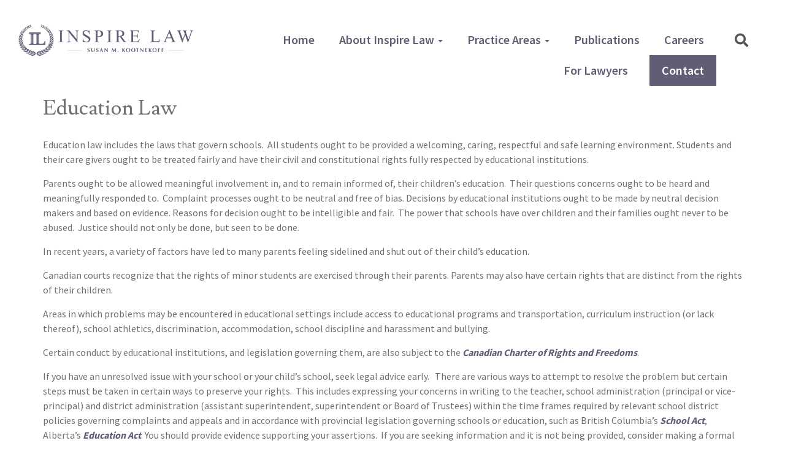

--- FILE ---
content_type: text/html; charset=UTF-8
request_url: https://inspirelaw.ca/education-law/
body_size: 9070
content:
<!DOCTYPE html>
<html lang="en-CA">
    <head>
        <meta charset="UTF-8">
        <meta http-equiv="X-UA-Compatible" content="IE=edge">
        <meta name="viewport" content="width=device-width, initial-scale=1">
        <meta name='robots' content='max-image-preview:large' />
<title>Legal Material Menu - Inspire Law</title>
<meta name="description" content="" />
<meta name="robots" content="noindex,follow" />
<link rel="canonical" href="https://inspirelaw.ca/education-law/" />

<link rel='dns-prefetch' href='//code.jquery.com' />
<link rel='dns-prefetch' href='//stackpath.bootstrapcdn.com' />
<link rel='dns-prefetch' href='//use.fontawesome.com' />
<link rel='dns-prefetch' href='//fonts.googleapis.com' />


<meta property="og:locale" content="en_CA"/>
<meta property="og:type" content="website" />
<meta property="og:title" content="March 9, 2023 - Inspire Law Archives" />
<meta property="og:description" content="" />
<meta property="og:url" content="https://inspirelaw.ca/education-law/"/>
<meta property="og:site_name" content="Inspire Law" />

<!-- Global site tag (gtag.js) - Google Analytics -->
<script async src="https://www.googletagmanager.com/gtag/js?id=UA-139694451-5"></script>
<script>
  window.dataLayer = window.dataLayer || [];
  function gtag(){dataLayer.push(arguments);}
  gtag('js', new Date());

  gtag('config', 'UA-139694451-5');
</script>


<link rel="alternate" type="application/rss+xml" title="Inspire Law" href="https://inspirelaw.ca/feed/" />

<!-- Favicon Icons -->
<link rel="icon" type="image/png" sizes="32x32" href="https://inspirelaw.ca/wp-content/themes/chimera-framework/chimera/timthumb.php?src=https://inspirelaw.ca/wp-content/themes/chimera-framework/images/defaults/favicon.png&amp;w=32&amp;h=32&amp;zc=1&amp;a=c&amp;q=80">
<link rel="icon" type="image/png" sizes="96x96" href="https://inspirelaw.ca/wp-content/themes/chimera-framework/chimera/timthumb.php?src=https://inspirelaw.ca/wp-content/themes/chimera-framework/images/defaults/favicon.png&amp;w=96&amp;h=96&amp;zc=1&amp;a=c&amp;q=80">
<link rel="icon" type="image/png" sizes="16x16" href="https://inspirelaw.ca/wp-content/themes/chimera-framework/chimera/timthumb.php?src=https://inspirelaw.ca/wp-content/themes/chimera-framework/images/defaults/favicon.png&amp;w=16&amp;h=16&amp;zc=1&amp;a=c&amp;q=80">


<link rel='stylesheet' id='wp-block-library-css' href='https://inspirelaw.ca/wp-includes/css/dist/block-library/style.min.css?ver=6.5.7' type='text/css' media='all' />
<style id='classic-theme-styles-inline-css' type='text/css'>
/*! This file is auto-generated */
.wp-block-button__link{color:#fff;background-color:#32373c;border-radius:9999px;box-shadow:none;text-decoration:none;padding:calc(.667em + 2px) calc(1.333em + 2px);font-size:1.125em}.wp-block-file__button{background:#32373c;color:#fff;text-decoration:none}
</style>
<style id='global-styles-inline-css' type='text/css'>
body{--wp--preset--color--black: #000000;--wp--preset--color--cyan-bluish-gray: #abb8c3;--wp--preset--color--white: #ffffff;--wp--preset--color--pale-pink: #f78da7;--wp--preset--color--vivid-red: #cf2e2e;--wp--preset--color--luminous-vivid-orange: #ff6900;--wp--preset--color--luminous-vivid-amber: #fcb900;--wp--preset--color--light-green-cyan: #7bdcb5;--wp--preset--color--vivid-green-cyan: #00d084;--wp--preset--color--pale-cyan-blue: #8ed1fc;--wp--preset--color--vivid-cyan-blue: #0693e3;--wp--preset--color--vivid-purple: #9b51e0;--wp--preset--gradient--vivid-cyan-blue-to-vivid-purple: linear-gradient(135deg,rgba(6,147,227,1) 0%,rgb(155,81,224) 100%);--wp--preset--gradient--light-green-cyan-to-vivid-green-cyan: linear-gradient(135deg,rgb(122,220,180) 0%,rgb(0,208,130) 100%);--wp--preset--gradient--luminous-vivid-amber-to-luminous-vivid-orange: linear-gradient(135deg,rgba(252,185,0,1) 0%,rgba(255,105,0,1) 100%);--wp--preset--gradient--luminous-vivid-orange-to-vivid-red: linear-gradient(135deg,rgba(255,105,0,1) 0%,rgb(207,46,46) 100%);--wp--preset--gradient--very-light-gray-to-cyan-bluish-gray: linear-gradient(135deg,rgb(238,238,238) 0%,rgb(169,184,195) 100%);--wp--preset--gradient--cool-to-warm-spectrum: linear-gradient(135deg,rgb(74,234,220) 0%,rgb(151,120,209) 20%,rgb(207,42,186) 40%,rgb(238,44,130) 60%,rgb(251,105,98) 80%,rgb(254,248,76) 100%);--wp--preset--gradient--blush-light-purple: linear-gradient(135deg,rgb(255,206,236) 0%,rgb(152,150,240) 100%);--wp--preset--gradient--blush-bordeaux: linear-gradient(135deg,rgb(254,205,165) 0%,rgb(254,45,45) 50%,rgb(107,0,62) 100%);--wp--preset--gradient--luminous-dusk: linear-gradient(135deg,rgb(255,203,112) 0%,rgb(199,81,192) 50%,rgb(65,88,208) 100%);--wp--preset--gradient--pale-ocean: linear-gradient(135deg,rgb(255,245,203) 0%,rgb(182,227,212) 50%,rgb(51,167,181) 100%);--wp--preset--gradient--electric-grass: linear-gradient(135deg,rgb(202,248,128) 0%,rgb(113,206,126) 100%);--wp--preset--gradient--midnight: linear-gradient(135deg,rgb(2,3,129) 0%,rgb(40,116,252) 100%);--wp--preset--font-size--small: 13px;--wp--preset--font-size--medium: 20px;--wp--preset--font-size--large: 36px;--wp--preset--font-size--x-large: 42px;--wp--preset--spacing--20: 0.44rem;--wp--preset--spacing--30: 0.67rem;--wp--preset--spacing--40: 1rem;--wp--preset--spacing--50: 1.5rem;--wp--preset--spacing--60: 2.25rem;--wp--preset--spacing--70: 3.38rem;--wp--preset--spacing--80: 5.06rem;--wp--preset--shadow--natural: 6px 6px 9px rgba(0, 0, 0, 0.2);--wp--preset--shadow--deep: 12px 12px 50px rgba(0, 0, 0, 0.4);--wp--preset--shadow--sharp: 6px 6px 0px rgba(0, 0, 0, 0.2);--wp--preset--shadow--outlined: 6px 6px 0px -3px rgba(255, 255, 255, 1), 6px 6px rgba(0, 0, 0, 1);--wp--preset--shadow--crisp: 6px 6px 0px rgba(0, 0, 0, 1);}:where(.is-layout-flex){gap: 0.5em;}:where(.is-layout-grid){gap: 0.5em;}body .is-layout-flex{display: flex;}body .is-layout-flex{flex-wrap: wrap;align-items: center;}body .is-layout-flex > *{margin: 0;}body .is-layout-grid{display: grid;}body .is-layout-grid > *{margin: 0;}:where(.wp-block-columns.is-layout-flex){gap: 2em;}:where(.wp-block-columns.is-layout-grid){gap: 2em;}:where(.wp-block-post-template.is-layout-flex){gap: 1.25em;}:where(.wp-block-post-template.is-layout-grid){gap: 1.25em;}.has-black-color{color: var(--wp--preset--color--black) !important;}.has-cyan-bluish-gray-color{color: var(--wp--preset--color--cyan-bluish-gray) !important;}.has-white-color{color: var(--wp--preset--color--white) !important;}.has-pale-pink-color{color: var(--wp--preset--color--pale-pink) !important;}.has-vivid-red-color{color: var(--wp--preset--color--vivid-red) !important;}.has-luminous-vivid-orange-color{color: var(--wp--preset--color--luminous-vivid-orange) !important;}.has-luminous-vivid-amber-color{color: var(--wp--preset--color--luminous-vivid-amber) !important;}.has-light-green-cyan-color{color: var(--wp--preset--color--light-green-cyan) !important;}.has-vivid-green-cyan-color{color: var(--wp--preset--color--vivid-green-cyan) !important;}.has-pale-cyan-blue-color{color: var(--wp--preset--color--pale-cyan-blue) !important;}.has-vivid-cyan-blue-color{color: var(--wp--preset--color--vivid-cyan-blue) !important;}.has-vivid-purple-color{color: var(--wp--preset--color--vivid-purple) !important;}.has-black-background-color{background-color: var(--wp--preset--color--black) !important;}.has-cyan-bluish-gray-background-color{background-color: var(--wp--preset--color--cyan-bluish-gray) !important;}.has-white-background-color{background-color: var(--wp--preset--color--white) !important;}.has-pale-pink-background-color{background-color: var(--wp--preset--color--pale-pink) !important;}.has-vivid-red-background-color{background-color: var(--wp--preset--color--vivid-red) !important;}.has-luminous-vivid-orange-background-color{background-color: var(--wp--preset--color--luminous-vivid-orange) !important;}.has-luminous-vivid-amber-background-color{background-color: var(--wp--preset--color--luminous-vivid-amber) !important;}.has-light-green-cyan-background-color{background-color: var(--wp--preset--color--light-green-cyan) !important;}.has-vivid-green-cyan-background-color{background-color: var(--wp--preset--color--vivid-green-cyan) !important;}.has-pale-cyan-blue-background-color{background-color: var(--wp--preset--color--pale-cyan-blue) !important;}.has-vivid-cyan-blue-background-color{background-color: var(--wp--preset--color--vivid-cyan-blue) !important;}.has-vivid-purple-background-color{background-color: var(--wp--preset--color--vivid-purple) !important;}.has-black-border-color{border-color: var(--wp--preset--color--black) !important;}.has-cyan-bluish-gray-border-color{border-color: var(--wp--preset--color--cyan-bluish-gray) !important;}.has-white-border-color{border-color: var(--wp--preset--color--white) !important;}.has-pale-pink-border-color{border-color: var(--wp--preset--color--pale-pink) !important;}.has-vivid-red-border-color{border-color: var(--wp--preset--color--vivid-red) !important;}.has-luminous-vivid-orange-border-color{border-color: var(--wp--preset--color--luminous-vivid-orange) !important;}.has-luminous-vivid-amber-border-color{border-color: var(--wp--preset--color--luminous-vivid-amber) !important;}.has-light-green-cyan-border-color{border-color: var(--wp--preset--color--light-green-cyan) !important;}.has-vivid-green-cyan-border-color{border-color: var(--wp--preset--color--vivid-green-cyan) !important;}.has-pale-cyan-blue-border-color{border-color: var(--wp--preset--color--pale-cyan-blue) !important;}.has-vivid-cyan-blue-border-color{border-color: var(--wp--preset--color--vivid-cyan-blue) !important;}.has-vivid-purple-border-color{border-color: var(--wp--preset--color--vivid-purple) !important;}.has-vivid-cyan-blue-to-vivid-purple-gradient-background{background: var(--wp--preset--gradient--vivid-cyan-blue-to-vivid-purple) !important;}.has-light-green-cyan-to-vivid-green-cyan-gradient-background{background: var(--wp--preset--gradient--light-green-cyan-to-vivid-green-cyan) !important;}.has-luminous-vivid-amber-to-luminous-vivid-orange-gradient-background{background: var(--wp--preset--gradient--luminous-vivid-amber-to-luminous-vivid-orange) !important;}.has-luminous-vivid-orange-to-vivid-red-gradient-background{background: var(--wp--preset--gradient--luminous-vivid-orange-to-vivid-red) !important;}.has-very-light-gray-to-cyan-bluish-gray-gradient-background{background: var(--wp--preset--gradient--very-light-gray-to-cyan-bluish-gray) !important;}.has-cool-to-warm-spectrum-gradient-background{background: var(--wp--preset--gradient--cool-to-warm-spectrum) !important;}.has-blush-light-purple-gradient-background{background: var(--wp--preset--gradient--blush-light-purple) !important;}.has-blush-bordeaux-gradient-background{background: var(--wp--preset--gradient--blush-bordeaux) !important;}.has-luminous-dusk-gradient-background{background: var(--wp--preset--gradient--luminous-dusk) !important;}.has-pale-ocean-gradient-background{background: var(--wp--preset--gradient--pale-ocean) !important;}.has-electric-grass-gradient-background{background: var(--wp--preset--gradient--electric-grass) !important;}.has-midnight-gradient-background{background: var(--wp--preset--gradient--midnight) !important;}.has-small-font-size{font-size: var(--wp--preset--font-size--small) !important;}.has-medium-font-size{font-size: var(--wp--preset--font-size--medium) !important;}.has-large-font-size{font-size: var(--wp--preset--font-size--large) !important;}.has-x-large-font-size{font-size: var(--wp--preset--font-size--x-large) !important;}
.wp-block-navigation a:where(:not(.wp-element-button)){color: inherit;}
:where(.wp-block-post-template.is-layout-flex){gap: 1.25em;}:where(.wp-block-post-template.is-layout-grid){gap: 1.25em;}
:where(.wp-block-columns.is-layout-flex){gap: 2em;}:where(.wp-block-columns.is-layout-grid){gap: 2em;}
.wp-block-pullquote{font-size: 1.5em;line-height: 1.6;}
</style>
<link rel='stylesheet' id='wpforms-form-locker-frontend-css' href='https://inspirelaw.ca/wp-content/plugins/wpforms-form-locker/assets/css/frontend.min.css?ver=2.8.0' type='text/css' media='all' />
<link rel='stylesheet' id='bootstrap-css-css' href='https://stackpath.bootstrapcdn.com/bootstrap/3.4.1/css/bootstrap.min.css?ver=6.5.7' type='text/css' media='all' />
<link rel='stylesheet' id='fontawesome-css' href='https://use.fontawesome.com/releases/v5.8.1/css/all.css?ver=6.5.7' type='text/css' media='all' />
<link rel='stylesheet' id='google-font-css' href='https://fonts.googleapis.com/css?family=Lusitana%7CSource+Sans+Pro%3A400%2C600%2C700&#038;display=swap&#038;ver=6.5.7' type='text/css' media='all' />
<link rel='stylesheet' id='style-css' href='https://inspirelaw.ca/wp-content/themes/chimera-framework/style.css?ver=6.5.7' type='text/css' media='all' />
<style id='kadence-blocks-global-variables-inline-css' type='text/css'>
:root {--global-kb-font-size-sm:clamp(0.8rem, 0.73rem + 0.217vw, 0.9rem);--global-kb-font-size-md:clamp(1.1rem, 0.995rem + 0.326vw, 1.25rem);--global-kb-font-size-lg:clamp(1.75rem, 1.576rem + 0.543vw, 2rem);--global-kb-font-size-xl:clamp(2.25rem, 1.728rem + 1.63vw, 3rem);--global-kb-font-size-xxl:clamp(2.5rem, 1.456rem + 3.26vw, 4rem);--global-kb-font-size-xxxl:clamp(2.75rem, 0.489rem + 7.065vw, 6rem);}:root {--global-palette1: #3182CE;--global-palette2: #2B6CB0;--global-palette3: #1A202C;--global-palette4: #2D3748;--global-palette5: #4A5568;--global-palette6: #718096;--global-palette7: #EDF2F7;--global-palette8: #F7FAFC;--global-palette9: #ffffff;}
</style>
<script type="text/javascript" src="https://code.jquery.com/jquery-1.11.0.min.js?ver=6.5.7" id="jquery-js"></script>
<link rel="https://api.w.org/" href="https://inspirelaw.ca/wp-json/" /><link rel="alternate" type="application/json" href="https://inspirelaw.ca/wp-json/wp/v2/menus/66" /><meta name="nm-plugin-path" id="nm-plugin-path" content="https://inspirelaw.ca/wp-content/plugins/nav-inspire/" />
<meta name="nm-plugin-dir" id="nm-plugin-dir" content="/www/inspirelawca_364/public/wp-content/plugins/nav-inspire/" />
    <script>
    document.addEventListener("DOMContentLoaded", function () {
      const form = document.getElementById("wpforms-form-6529");
      const yesOption = document.getElementById("wpforms-6529-field_6_1");
      const noOption = document.getElementById("wpforms-6529-field_6_2");
      const submitBtn = document.getElementById("wpforms-submit-6529");

      if (form && yesOption && noOption && submitBtn) {
        // Create or reuse inline error message AFTER submit button
        let msgBox = document.querySelector("#wpforms-form-6529 .custom-error-message");
        if (!msgBox) {
          msgBox = document.createElement("div");
          msgBox.className = "custom-error-message";
          msgBox.style.cssText = "display:none;background:#fee2e2;color:#b91c1c;padding:12px 16px;border-radius:6px;font-weight:500;margin-top:10px;";
          msgBox.innerText = "Thank you for your interest. Candidates must be legally entitled to work in Canada. You cannot submit this application without meeting this requirement. Submission also requires that you certify the information provided is true and complete to the best of your knowledge.";
          submitBtn.insertAdjacentElement("afterend", msgBox);
        }

        // Intercept submit button click
        submitBtn.addEventListener("click", function (e) {
          if (noOption.checked) {
            e.preventDefault(); 
            e.stopImmediatePropagation(); 
            msgBox.style.display = "block";
            return false;
          } else {
            msgBox.style.display = "none"; 
          }
        });

        // Extra safety: block form submit directly
        form.addEventListener("submit", function (e) {
          if (noOption.checked) {
            e.preventDefault();
            e.stopImmediatePropagation();
            msgBox.style.display = "block";
            return false;
          }
        });
      }
    });
    </script>
    <link rel="icon" href="https://inspirelaw.ca/wp-content/uploads/2025/02/inspire-law.png" sizes="32x32" />
<link rel="icon" href="https://inspirelaw.ca/wp-content/uploads/2025/02/inspire-law.png" sizes="192x192" />
<link rel="apple-touch-icon" href="https://inspirelaw.ca/wp-content/uploads/2025/02/inspire-law.png" />
<meta name="msapplication-TileImage" content="https://inspirelaw.ca/wp-content/uploads/2025/02/inspire-law.png" />
		<style type="text/css" id="wp-custom-css">
			.vision-statement{
	text-align:center;
}
.vision-statement h2 {
	font-family: "Lusitana", serif;
	font-weight: 400;
	color: #70706e;
	font-size: 35px;
	font-size: 2.1875rem;
}
.vision-statement p{
	font-size:18px;
	max-width:880px;
	margin:auto;
	margin-bottom:40px ;
}
.grey-ctas .grey-cta .inner-content .icon i {
	width: 70px;
	height: 70px;
	border: 2px solid;
	text-align: center;
	line-height: 66px;
	font-size: 40px;
	border-radius: 50%;
}
.grey-ctas .grey-cta .inner-content h2 {
	font-size: 30px;
}
.grey-ctas .grey-cta .inner-content .excerpt-content{
	min-height:auto !important;
}
.grey-cta-wrapper {
	display: flex;
}

.grey-cta {
	flex: 1;          /* make all equal width */
	display: flex;    /* allow stretching inside */
}

.inner-content {
	flex: 1;          /* stretch inner box to equal height */
	background: #f8f9fa;
	padding: 20px;
	border-radius: 8px;
}
.page-template-tp-home-php .inner-content{
	color:#605d75; 
}
.v-statement{
	background:#f0f0f2;
	margin-bottom:35px;
	padding:35px;
	border-radius:3px;
	box-shadow:0px 0px 5px 0px #00000033;
	transition: all .2s ease-in-out;
	border:1px solid transparent;
}
.v-statement:hover{
	box-shadow:0px 0px 10px 0px #00000033;
	transform:translatey(-7px);
	border-color:#70706e;
}
.v-statement div{
	display:flex;
	align-items: center;
	gap:15px;
}
.v-statement h2{
	margin:0;
	font-family:"Lusitana",serif;
	font-weight:400;
	font-size:32px;
}
.v-statement i{
	font-size:26px;
}
.vision-statement i{
	font-size:45px;
	margin-top:30px;
}
.vision-statement h2{
	margin-top:25px;
}
.v-statement p{
	font-size:17px;
	margin-top:20px;
	margin-bottom:0;
}
@media(max-width:768px){
	.v-statement{
		margin-left:25px;
		margin-right:25px;
	}
}
.page-id-6475 .title-secondary{
	display:none;
}
.page-id-6475 .container{
	max-width:none;
	width:auto;
}

.page-id-6475 .content-bg {
	background:#f0f0f2;
	margin-bottom:35px;
	border-radius:3px;
	box-shadow:0px 0px 3px 0px #00000033;
	border:1px solid transparent;
	transition: all .2s ease-in-out;
}
.page-id-6475 .content-bg:hover{
	border:1px solid #70706e;
	box-shadow:0px 0px 5px 0px #00000033;
}
.content-bg h2{
	font-family: "Lusitana", serif;

}
.content-bg  .more-link-wrap{
	font-size:20px;
}

.vision-statement {
	text-align: center;
	padding: 20px;
	transition: all 0.3s ease;
}

.sparkle-icon {
	font-size: 40px;
	color: #666;
	transition: color 0.3s ease;
	position: relative;
}

/* When hovering over the whole section */
.vision-statement:hover .sparkle-icon {
	color: #FFD700; /* Gold color */
	animation: sparkle 1s ease-in-out infinite;
}

/* Sparkle keyframes */
@keyframes sparkle {
	0% { transform: scale(1); filter: brightness(1); }
	25% { transform: scale(1.2); filter: brightness(1.5); }
	50% { transform: scale(1); filter: brightness(2); }
	75% { transform: scale(1.2); filter: brightness(1.5); }
	100% { transform: scale(1); filter: brightness(1); }
}
.grey-ctas{
	padding:0;
}
body h1,
body h2,
body h3,
body h4,
body h5,
body h6{
	font-family: "Lusitana", serif !important;
	color: inherit !important;
	font-weight: normal !important;
}

.widget-content ol,
.widget-content ul {
    list-style-position: outside;
    list-style-type: decimal;
    margin-left: 1.5em;
    padding-left: 1.5em;
}

.widget-content ol li,
.widget-content ul li {
    margin-bottom: 0.4em;
}
.widget li{
	border: none;
}		</style>
		        <link rel="alternate" type="application/rss+xml" title="Inspire Law Feed" href="https://inspirelaw.ca/feed/">
                    </head>
    <body class="archive tax-nav_menu term-legal-material-menu term-66 wp-embed-responsive">
                <div id="fb-root"></div>
<script>(function(d, s, id) {
var js, fjs = d.getElementsByTagName(s)[0];
if (d.getElementById(id)) return;
js = d.createElement(s); js.id = id;
js.src = "//connect.facebook.net/en_US/sdk.js#xfbml=1&version=v2.4";
fjs.parentNode.insertBefore(js, fjs);
}(document, 'script', 'facebook-jssdk'));</script>
        <a class="sr-only sr-only-focusable" href="#content">Skip to main content</a>
        <header class="container-header" aria-label="Main Header">
            <nav class="navbar navbar-default navbar-mobile visible-xs-block" aria-label="Mobile Navigation">
                <div class="container">
                    <div class="navbar-header">
                        <a class="navbar-brand" href="https://inspirelaw.ca/">
                            <img class="img-responsive" src="https://inspirelaw.ca/wp-content/uploads/2019/07/InspireLaw-Logo-v2.0.png" width="" height="" alt="Inspire Law"/>
<span class="sr-only">(Company name)</span> <span class="sr-only">Inspire Law</span>
                        </a>
                        <div class="navbar-content">
                            <div class="navbar-search">
                                <a class="btn btn-default collapsed" role="button" data-toggle="collapse" href="#navbar-search-form-mobile" aria-expanded="false" aria-controls="navbar-search-form-mobile">
                                    <!-- <span class="fa fa-search"></span> -->
                                    <span class="search-change"></span>
                                    <span class="sr-only">Search</span>
                                </a>
                                <div id="navbar-search-form-mobile" class="collapse clearfix">
                                    <form method="get" id="searchform" class="searchform" action="//www.inspirelaw.ca/">
                                        <div class="input-group">
                                            <label class="sr-only" for="s"><span class="sr-only">Type your keywords to search the site</span></label>
                                            <input type="text" class="form-control" value="" name="s" id="s" placeholder="Type keywords to search">
                                            <div class="input-group-btn">
                                                <input type="submit" id="searchsubmit" class="btn btn-primary" value="Search">
                                            </div>
                                        </div>
                                    </form>
                                </div>
                            </div>
                            <button type="button" class="navbar-toggle collapsed" data-toggle="collapse" data-target="#mobile-menu-collapse" aria-expanded="false" aria-controls="mobile-menu">
                                <span class="icon-bar"></span>
                                <span class="icon-bar"></span>
                                <span class="icon-bar"></span>
                                <span class="sr-only">Toggle navigation</span>
                            </button>
                        </div>
                    </div>
                    <div id="mobile-menu-collapse" class="navbar-collapse collapse"><ul id="mobile-menu" class="nav navbar-nav"><li id="menu-item-4379" class="menu-item menu-item-type-post_type menu-item-object-page menu-item-home menu-item-4379"><a href="https://inspirelaw.ca/">Home</a></li>
<li id="menu-item-4092" class="menu-item menu-item-type-post_type menu-item-object-page menu-item-has-children menu-item-4092 dropdown"><a class="dropdown-toggle" data-toggle="dropdown" data-target="#" href="https://inspirelaw.ca/about/">About Inspire Law <em class="caret"></em></a>
<ul class="dropdown-menu">
	<li id="menu-item-4318" class="menu-item menu-item-type-post_type menu-item-object-page menu-item-4318"><a href="https://inspirelaw.ca/about/">About Us</a></li>
	<li id="menu-item-4317" class="menu-item menu-item-type-post_type menu-item-object-page menu-item-4317"><a href="https://inspirelaw.ca/about/susan/">Susan M. Kootnekoff</a></li>
	<li id="menu-item-4385" class="menu-item menu-item-type-post_type menu-item-object-page menu-item-4385"><a href="https://inspirelaw.ca/our-inspiration/">Our Inspiration</a></li>
</ul>
</li>
<li id="menu-item-4091" class="menu-item menu-item-type-post_type menu-item-object-page menu-item-has-children menu-item-4091 dropdown"><a class="dropdown-toggle" data-toggle="dropdown" data-target="#" href="https://inspirelaw.ca/practice-areas/">Practice Areas <em class="caret"></em></a>
<ul class="dropdown-menu">
	<li id="menu-item-5415" class="menu-item menu-item-type-post_type menu-item-object-page menu-item-5415"><a href="https://inspirelaw.ca/employment-law/">Employment Law</a></li>
	<li id="menu-item-5416" class="menu-item menu-item-type-custom menu-item-object-custom menu-item-5416"><a href="https://inspirelaw.ca/human-rights/">Human Rights</a></li>
	<li id="menu-item-6135" class="menu-item menu-item-type-post_type menu-item-object-page menu-item-6135"><a href="https://inspirelaw.ca/education-law/">Education Law</a></li>
	<li id="menu-item-5422" class="menu-item menu-item-type-post_type menu-item-object-page menu-item-5422"><a href="https://inspirelaw.ca/administrative-law/">Administrative Law</a></li>
</ul>
</li>
<li id="menu-item-43" class="menu-item menu-item-type-post_type menu-item-object-page active menu-item-43"><a href="https://inspirelaw.ca/publications/">Publications</a></li>
<li id="menu-item-6566" class="menu-item menu-item-type-post_type menu-item-object-page menu-item-6566"><a href="https://inspirelaw.ca/careers/">Careers</a></li>
<li id="menu-item-4378" class="menu-item menu-item-type-post_type menu-item-object-page menu-item-4378"><a href="https://inspirelaw.ca/for-lawyers/">For Lawyers</a></li>
<li id="menu-item-4130" class="btn-header menu-item menu-item-type-post_type menu-item-object-page menu-item-4130"><a href="https://inspirelaw.ca/contact/">Contact</a></li>
</ul></div>                </div>
            </nav>
            <nav class="navbar navbar-default navbar-desktop hidden-xs" aria-label="Desktop Navigation">
                <div class="container">
                    <div class="navbar-header">
                        <a class="navbar-brand" href="https://inspirelaw.ca/">
                            <img class="img-responsive" src="https://inspirelaw.ca/wp-content/uploads/2019/07/InspireLaw-Logo-v2.0.png" width="" height="" alt="Inspire Law"/>
<span class="sr-only">(Company name)</span> <span class="sr-only">Inspire Law</span>
                        </a>
                    </div>
                    <div class="navbar-content">
                        <div id="navbar" class="menu-main-menu-container"><ul id="main-menu" class="nav navbar-nav"><li class="menu-item menu-item-type-post_type menu-item-object-page menu-item-home menu-item-4379"><a href="https://inspirelaw.ca/">Home</a></li>
<li class="menu-item menu-item-type-post_type menu-item-object-page menu-item-has-children menu-item-4092 dropdown"><a class="dropdown-toggle" data-toggle="dropdown" data-target="#" href="https://inspirelaw.ca/about/">About Inspire Law <em class="caret"></em></a>
<ul class="dropdown-menu">
	<li class="menu-item menu-item-type-post_type menu-item-object-page menu-item-4318"><a href="https://inspirelaw.ca/about/">About Us</a></li>
	<li class="menu-item menu-item-type-post_type menu-item-object-page menu-item-4317"><a href="https://inspirelaw.ca/about/susan/">Susan M. Kootnekoff</a></li>
	<li class="menu-item menu-item-type-post_type menu-item-object-page menu-item-4385"><a href="https://inspirelaw.ca/our-inspiration/">Our Inspiration</a></li>
</ul>
</li>
<li class="menu-item menu-item-type-post_type menu-item-object-page menu-item-has-children menu-item-4091 dropdown"><a class="dropdown-toggle" data-toggle="dropdown" data-target="#" href="https://inspirelaw.ca/practice-areas/">Practice Areas <em class="caret"></em></a>
<ul class="dropdown-menu">
	<li class="menu-item menu-item-type-post_type menu-item-object-page menu-item-5415"><a href="https://inspirelaw.ca/employment-law/">Employment Law</a></li>
	<li class="menu-item menu-item-type-custom menu-item-object-custom menu-item-5416"><a href="https://inspirelaw.ca/human-rights/">Human Rights</a></li>
	<li class="menu-item menu-item-type-post_type menu-item-object-page menu-item-6135"><a href="https://inspirelaw.ca/education-law/">Education Law</a></li>
	<li class="menu-item menu-item-type-post_type menu-item-object-page menu-item-5422"><a href="https://inspirelaw.ca/administrative-law/">Administrative Law</a></li>
</ul>
</li>
<li class="menu-item menu-item-type-post_type menu-item-object-page active menu-item-43"><a href="https://inspirelaw.ca/publications/">Publications</a></li>
<li class="menu-item menu-item-type-post_type menu-item-object-page menu-item-6566"><a href="https://inspirelaw.ca/careers/">Careers</a></li>
<li class="menu-item menu-item-type-post_type menu-item-object-page menu-item-4378"><a href="https://inspirelaw.ca/for-lawyers/">For Lawyers</a></li>
<li class="btn-header menu-item menu-item-type-post_type menu-item-object-page menu-item-4130"><a href="https://inspirelaw.ca/contact/">Contact</a></li>
</ul></div>                        <div class="navbar-search">
                            <a class="btn btn-default collapsed" role="button" data-toggle="collapse" href="#navbar-search-form" aria-expanded="false" aria-controls="navbar-search-form">
                                <!-- <span class="fa fa-search"></span> -->
                                <span class="search-change"></span>
                                <span class="sr-only">Search</span>
                            </a>
                            <div id="navbar-search-form" class="collapse clearfix">
                                <form method="get" id="searchform" class="searchform" action="//www.inspirelaw.ca/">
                                    <div class="input-group">
                                        <label class="sr-only" for="s"><span class="sr-only">Type your keywords to search the site</span></label>
                                        <input type="text" class="form-control" value="" name="s" id="s" placeholder="Type keywords to search">
                                        <div class="input-group-btn">
                                            <input type="submit" id="searchsubmit" class="btn btn-primary" value="Search">
                                        </div>
                                    </div>
                                </form>
                            </div>
                        </div>
                    </div>
                </div>
            </nav>
            <div class="container-header-image">
                            </div>
        </header>

<div class="container-content legal-material">
    <div class="container">
        <div class="row">
            <div class="col-sm-12">
                <h2>Helpful Information And Resources</h2>
               <div class="col-md-3">
                    <select class="legal-menu-1 form-control" style="display: none;">
                                                    <option value>Select Page</option>
                            <option  data-url="https://inspirelaw.ca/alcohol-drugs-and-workplace/" data-p1="267">Alcohol, Drugs & Work</option><option  data-url="https://inspirelaw.ca/?page_id=4089" data-p1="4089">Occupational Health & Safety</option><option  data-url="https://inspirelaw.ca/bullying-harrassment/" data-p1="636">Bullying, Harassment & Work</option><option  data-url="https://inspirelaw.ca/contractors/" data-p1="765">Contractors</option><option  data-url="https://inspirelaw.ca/employment-law/" data-p1="4182">Employment Law</option><option  data-url="https://inspirelaw.ca/human-rights/" data-p1="4088">Human Rights</option><option  data-url="https://inspirelaw.ca/protected-grounds/" data-p1="799">Protected Grounds</option><option  data-url="https://inspirelaw.ca/hiring-processes/" data-p1="802">Hiring Processes</option><option  data-url="https://inspirelaw.ca/bona-fide-occupational-requirements/" data-p1="808">Bona Fide Occupational Requirements (BFOR)</option><option  data-url="https://inspirelaw.ca/unionized-employees/" data-p1="768">Unionized Employees</option>                              
                    </select>
                </div>

                <div class="col-md-3">
                    <select class="legal-menu-2 form-control" style="display: none;">
                                                    <option value>--Select--</option>
                              
                    </select>
                </div>

                <div class="col-md-3">
                    <select class="legal-menu-3 form-control" style="display: none;">
                                                    <option value>--Select--</option>
                              
                    </select>
                </div>

                  <div class="col-md-3">
                    <select class="legal-menu-4 form-control" style="display: none;">
                                                    <option value>--Select--</option>
                              
                    </select>
                </div>
            </div>
        </div>
        <div class="row">
            <div class="col-sm-12">
                <h1>Education Law</h1>
                <p><span style="font-weight: 400;">Education law includes the laws that govern schools.&nbsp; All students ought to be provided a welcoming, caring, respectful and safe learning environment. Students and their care givers ought to be treated fairly and have their civil and constitutional rights fully respected by educational institutions.&nbsp;&nbsp;&nbsp;</span></p>
<p><span style="font-weight: 400;">Parents ought to be allowed meaningful involvement in, and to remain informed of, their children’s education.&nbsp; Their questions concerns ought to be heard and meaningfully responded to.&nbsp; Complaint processes ought to be neutral and free of bias. Decisions by educational institutions ought to be made by neutral decision makers and based on evidence. Reasons for decision ought to be intelligible and fair.&nbsp; The power that schools have over children and their families ought never to be abused.&nbsp; Justice should not only be done, but seen to be done.</span></p>
<p><span style="font-weight: 400;">In recent years, a variety of factors have led to many parents feeling sidelined and shut out of their child’s education.</span></p>
<p><span style="font-weight: 400;">Canadian courts recognize that the rights of minor students are exercised through their parents. Parents may also have certain rights that are distinct from the rights of their children.&nbsp;</span></p>
<p><span style="font-weight: 400;">Areas in which problems may be encountered in educational settings include access to educational programs and transportation, curriculum instruction (or lack thereof), school athletics, discrimination, accommodation, school discipline and harassment and bullying.&nbsp;</span></p>
<p><span style="font-weight: 400;">Certain conduct by educational institutions, and legislation governing them, are also subject to the </span><a href="_wp_link_placeholder" data-wplink-edit="true"><b><i>Canadian Charter of Rights and Freedoms</i></b></a><span style="font-weight: 400;">.&nbsp;&nbsp;</span></p>
<p><span style="font-weight: 400;">If you have an unresolved issue with your school or your child’s school, seek legal advice early. &nbsp; There are various ways to attempt to resolve the problem but certain steps must be taken in certain ways to preserve your rights.&nbsp; This includes expressing your concerns in writing to the teacher, school administration (principal or vice-principal) and district administration (assistant superintendent, superintendent or Board of Trustees) within the time frames required by relevant school district policies governing complaints and appeals and in accordance with provincial legislation governing schools or education, such as British Columbia’s </span><a href="https://www.bclaws.gov.bc.ca/civix/document/id/complete/statreg/96412_00_multi"><b><i>School Act</i></b></a><span style="font-weight: 400;">, Alberta’s </span><a href="https://kings-printer.alberta.ca/1266.cfm?page=E00P3.cfm&amp;leg_type=Acts&amp;isbncln=9780779839049"><b><i>Education Act</i></b></a><span style="font-weight: 400;">. You should provide evidence supporting your assertions.&nbsp; If you are seeking information and it is not being provided, consider making a formal request through freedom of information legislation.&nbsp;</span></p>
<p><span style="font-weight: 400;">If you are summoned to meet with school or district administration, be aware that this may be a step they are aware they must offer you, whether or not they intend to meaningfully address your concerns, and that certain time frames may apply for you to take the next step. It is wise to attend such meetings only once you are fully prepared.</span></p>
<p><span style="font-weight: 400;">Approaching these issues carefully from the beginning assists in preserving your rights to take more formal steps later should that be necessary. This may include a challenge under provincial legislation governing schools or education, such as British Columbia’s </span><a href="https://www.bclaws.gov.bc.ca/civix/document/id/complete/statreg/96412_00_multi"><b><i>School Act</i></b></a><span style="font-weight: 400;">, Alberta’s </span><a href="https://kings-printer.alberta.ca/1266.cfm?page=E00P3.cfm&amp;leg_type=Acts&amp;isbncln=9780779839049"><b><i>Education Act</i></b></a><span style="font-weight: 400;">, and a judicial review and pursuing a civil claim.&nbsp; </span></p>


<script>
$(document).ready(function(){
    $('.legal-menu-1').parent().parent().hide();
});
</script>
            </div>
        </div>
    </div>
    
    <!--Submitting post data to control the select drop downs to keep the URL Pretty-->
    <form id="redirect_with_id" action="" method="post">
        <input type="hidden" name="data-p1" id="data-p1">
        <input type="hidden" name="data-p2" id="data-p2">
        <input type="hidden" name="data-p3" id="data-p3">
        <input type="hidden" name="data-p4" id="data-p4">
    </form>
</div>
<script>
jQuery(document).ready(function($){
    if(window.location.hash == '#submit'){
        var strUrl  = $('.legal-menu-1').find('option:selected').attr('data-url');
        if(strUrl){
            var strP1 = $('.legal-menu-1').find('option:selected').attr('data-p1');
            $('#redirect_with_id').attr('action',''+strUrl+'');
            $('#data-p1').val(strP1);
            $('#redirect_with_id').submit();
        }
    }
    if($('.legal-menu-1 option').length>1){
        $('.legal-menu-1').show();
    }
    if($('.legal-menu-2 option').length>1){
        $('.legal-menu-2').show();
    }
    if($('.legal-menu-3 option').length>1){
        $('.legal-menu-3').show();
    }
    if($('.legal-menu-4 option').length>1){
        $('.legal-menu-4').show();
    }
    var objMenu = {
        elementSelect1: $('.legal-menu-1'),
        elementSelect2: $('.legal-menu-2'),
        elementSelect3: $('.legal-menu-3'),
        elementSelect4: $('.legal-menu-4'),
        elementForm:    $('#redirect_with_id'),
        elementP1:      $('#data-p1'),
        elementP2:      $('#data-p2'),
        elementP3:      $('#data-p3'),
        elementP4:      $('#data-p4'),
        onChangeActionInit: function(){
            this.elementSelect1.on('change',function(){
                objMenu.triggerSelect1($(this));
            });
            this.elementSelect2.on('change',function(){
                objMenu.triggerSelect2($(this));
            });
            this.elementSelect3.on('change',function(){
                objMenu.triggerSelect3($(this));
            });
            this.elementSelect4.on('change',function(){
                objMenu.triggerSelect4($(this));
            });
        },
        triggerSelect1: function(objThis){
            var strUrl  = objThis.find('option:selected').attr('data-url');
            if(strUrl){
                var strP1 = objThis.find('option:selected').attr('data-p1');
                this.elementForm.attr('action',''+strUrl+'');
                this.elementP1.val(strP1);
                this.elementForm.submit();
            }
        },
        triggerSelect2: function(objThis){
            var strUrl = objThis.find('option:selected').attr('data-url');
            if(strUrl){
                var strP1  = objThis.find('option:selected').attr('data-p1');
                var strP2  = objThis.find('option:selected').attr('data-p2');
                this.elementForm.attr('action',''+strUrl+'');
                this.elementP1.val(strP1);
                this.elementP2.val(strP2);
                this.elementForm.submit();
            }
        },
        triggerSelect3: function(objThis){
            var strUrl = objThis.find('option:selected').attr('data-url');
            if(strUrl){
                var strP1 = objThis.find('option:selected').attr('data-p1');
                var strP2 = objThis.find('option:selected').attr('data-p2');
                var strP3 = objThis.find('option:selected').attr('data-p3');
                this.elementForm.attr('action',''+strUrl+'');
                this.elementP1.val(strP1);
                this.elementP2.val(strP2);
                this.elementP3.val(strP3);
                this.elementForm.submit();
            }
        },
        triggerSelect4: function(objThis){
            var strUrl = objThis.find('option:selected').attr('data-url');
            if(strUrl){
                var strP1 = objThis.find('option:selected').attr('data-p1');
                var strP2 = objThis.find('option:selected').attr('data-p2');
                var strP3 = objThis.find('option:selected').attr('data-p3');
                var strP4 = objThis.find('option:selected').attr('data-p4');
                this.elementForm.attr('action',''+strUrl+'');
                this.elementP1.val(strP1);
                this.elementP2.val(strP2);
                this.elementP3.val(strP3);
                this.elementP4.val(strP4);
                this.elementForm.submit();
            }
        }
    }
    objMenu.onChangeActionInit();
});
</script>

        <footer class="container-footer" aria-label="Main Footer">
            <div class="container">
                <div class="row">
                    <div class="col-sm-3 navbrand">
                        <img class="img-responsive" src="https://inspirelaw.ca/wp-content/uploads/2019/06/logo-white.png" width="" height="" alt="Inspire Law"/>
<span class="sr-only">(Company name)</span> <span class="sr-only">Inspire Law</span>
                    </div>
                    <div class="col-sm-9">
                        <div class="row">
                            <div class="col-xs-6 col-sm-3">
                                <div class="menu-footer-menu-container"><ul id="footer-menu" class="nav navbar-nav stylish"><li id="menu-item-52" class="menu-item menu-item-type-post_type menu-item-object-page menu-item-home menu-item-52"><a href="https://inspirelaw.ca/">Home</a></li>
<li id="menu-item-4093" class="menu-item menu-item-type-post_type menu-item-object-page menu-item-4093"><a href="https://inspirelaw.ca/about/">About Inspire Law</a></li>
<li id="menu-item-60" class="menu-item menu-item-type-post_type menu-item-object-page active menu-item-60"><a href="https://inspirelaw.ca/publications/">Publications</a></li>
<li id="menu-item-4386" class="menu-item menu-item-type-post_type menu-item-object-page menu-item-4386"><a href="https://inspirelaw.ca/our-inspiration/">Our Inspiration</a></li>
<li id="menu-item-4127" class="menu-item menu-item-type-post_type menu-item-object-page menu-item-4127"><a href="https://inspirelaw.ca/contact/">Contact/Book Consultation</a></li>
<li id="menu-item-6203" class="menu-item menu-item-type-post_type menu-item-object-page menu-item-6203"><a href="https://inspirelaw.ca/non-employment-case-evaluation/">Non-Employment Case Evaluation Form</a></li>
</ul></div>                            </div>
                            <div class="col-xs-6 col-sm-3 mobile-right">
                                <a href="/practice-areas/"><h3>Practice Areas</h3></a>
                                <div class="menu-practice-menu-container"><ul id="practice-menu" class="nav navbar-nav"><li id="menu-item-4747" class="menu-item menu-item-type-custom menu-item-object-custom menu-item-4747"><a href="https://inspirelaw.ca/employment-law#submit">Employment Law</a></li>
<li id="menu-item-4126" class="menu-item menu-item-type-post_type menu-item-object-page menu-item-4126"><a href="https://inspirelaw.ca/human-rights/">Human Rights</a></li>
<li id="menu-item-4125" class="menu-item menu-item-type-post_type menu-item-object-page menu-item-4125"><a href="https://inspirelaw.ca/alcohol-drugs-and-workplace/">Alcohol, Drugs &#038; Work</a></li>
<li id="menu-item-4316" class="menu-item menu-item-type-post_type menu-item-object-page menu-item-4316"><a href="https://inspirelaw.ca/?page_id=4089">Occupational Health &#038; Safety</a></li>
</ul></div>                            </div>
                            <div class="clearfix"></div>
                            <div class="col-xs-6 col-sm-3 mobile-margin">
                                <h3>Contact Us</h3>
<p>Suite 210 &#8211; 347 Leon Ave</p>
<p>Kelowna, BC V1Y 8C7</p>
<p><a href="tel:1-866-354-9889">1-866-354-9889</a></p>
<p>F: 250- 861-4247</p>
                            </div>
                            <div class="col-xs-6 col-sm-3 mobile-margin mobile-right">
                                <div class="menu-footer-side-menu-container"><ul id="footer-side-menu" class="nav navbar-nav"><li id="menu-item-4128" class="menu-item menu-item-type-post_type menu-item-object-page menu-item-4128"><a href="https://inspirelaw.ca/legalnotice/">Legal Notice</a></li>
<li id="menu-item-4129" class="menu-item menu-item-type-post_type menu-item-object-page menu-item-4129"><a href="https://inspirelaw.ca/privacy-policy/">Privacy Policy</a></li>
</ul></div>                            </div>
                        </div>
                    </div>
                    <div class="col-sm-12 disclaimer">
                        <p style="text-align: center;">Nothing presented on this website is intended to provide professional advice. Advice from appropriate professionals should always be obtained in order to properly deal with specific situations. The summaries of law on this website are general in nature, may change before we are able to update this website, and may differ between provinces.</p>
                    </div>
                </div>
                            </div>
            <div class="copyright">
                <div class="container">
                    <ul class="list-inline ">
                        <li><a href="https://inspirelaw.ca">&copy; 2026 Inspire Law. All Rights Reserved</a></li>
                        <li>Kelowna Web Design by Navigator Multimedia Inc.</li>
                    </ul>
                </div>
            </div>
        </footer>

        <div class="js-detect-xs visible-xs"></div>
        <div class="js-detect-sm visible-sm"></div>
        <div class="js-detect-md visible-md"></div>
        <div class="js-detect-lg visible-lg"></div>

        
<script type="text/javascript" src="https://inspirelaw.ca/wp-content/plugins/nav-inspire/assets/js/scripts-front.js?ver=1.3" id="custom-posts-script-js"></script>
<script type="text/javascript" src="https://stackpath.bootstrapcdn.com/bootstrap/3.4.1/js/bootstrap.min.js" id="bootstrap-js-js"></script>
<script type="text/javascript" src="https://inspirelaw.ca/wp-content/themes/chimera-framework/js/chimera-framework.min.js" id="chimeraframework-js-js"></script>
<script>!function(d,s,id){var js,fjs=d.getElementsByTagName(s)[0],p=/^http:/.test(d.location)?'http':'https';if(!d.getElementById(id)){js=d.createElement(s);js.id=id;js.src=p+'://platform.twitter.com/widgets.js';fjs.parentNode.insertBefore(js,fjs);}}(document, 'script', 'twitter-wjs');</script>
    </body>
</html>

--- FILE ---
content_type: text/css; charset=UTF-8
request_url: https://inspirelaw.ca/wp-content/themes/chimera-framework/style.css?ver=6.5.7
body_size: 7761
content:
/*!
Theme Name: Chimera Framework
Theme URI: http://www.navigatormm.com/chimera
Description: The Chimera framework, a starter Wordpress theme for designers.
Tags:  two-columns, left-sidebar, right-sidebar, fixed-layout, responsive-layout, custom-menu, featured-images, microformats, sticky-post, theme-options, translation-ready, accessibility-ready
Author: Navigator Multimedia
Author URI: http://www.navigatormm.com
Version: 2.4.8

License: GNU General Public License v2.0
License URI: http://www.gnu.org/licenses/gpl-2.0.html
*/.transition,.container-header .navbar-content .navbar-search .btn-default,.container-header .navbar-content .navbar-search,.container-header .navbar-default .navbar-nav>.btn-header,.container-footer .copyright a,.btn,.comments-area .form-submit .submit,.btn-group .btn,.navbar-default .navbar-toggle .icon-bar,.navbar-default .navbar-toggle,a{-webkit-transition:0.25s all ease;-moz-transition:0.25s all ease;-ms-transition:0.25s all ease;-o-transition:0.25s all ease;transition:0.25s all ease}.padding-none,.padding .no-padding{padding-left:0;padding-right:0}.title{margin-top:0}.title-primary,.hero-wrapper .hero-caption .hero-title,h1,.h1,h2,.h2,h3,.h3,h4,.h4,h5,.h5,h6,.h6{font-family:"Source Sans Pro",sans-serif;font-weight:bold}.title-secondary,.hero-wrapper .hero-caption .hero-text,h1 small,.h1 small,h2 small,.h2 small,h3 small,.h3 small,h4 small,.h4 small,h5 small,.h5 small,h6 small,.h6 small{font-family:"Lusitana",serif;font-weight:normal}html{font-size:16px;-ms-text-size-adjust:none;-webkit-font-smoothing:antialiased;-webkit-text-size-adjust:100%}body{background-color:#fff;font-family:"Source Sans Pro",sans-serif;font-size:1rem;line-height:1.5;color:#70706e}::-moz-selection{background-color:#605d75;color:#fff}::selection{background-color:#605d75;color:#fff}h1,.h1,h2,.h2,h3,.h3,h4,.h4,h5,.h5,h6,.h6{display:block;margin:30px 0;line-height:1}h1 small,.h1 small,h2 small,.h2 small,h3 small,.h3 small,h4 small,.h4 small,h5 small,.h5 small,h6 small,.h6 small{display:block;margin-top:5px;line-height:inherit;font-size:50%}h1,.h1{font-size:34px;font-size:2.125rem}h2,.h2{font-size:28px;font-size:1.75rem}h3,.h3{font-size:22px;font-size:1.375rem}h4,.h4{font-size:20px;font-size:1.25rem}h5,.h5{font-size:18px;font-size:1.125rem}h6,.h6{font-size:16px;font-size:1rem}p,ul,ol,pre,table,blockquote{margin-top:15px;margin-bottom:15px}blockquote{font-size:15px;font-size:.9375rem}blockquote>:first-child{margin-top:0}blockquote>:last-child{margin-bottom:0}ul ul,ol ol,ul ol,ol ul{margin-top:0;margin-bottom:0}hr{margin:30px 0}b,strong,em,small,code{line-height:1}sup,sub{vertical-align:baseline;position:relative;top:-0.4em}sub{top:.4em}a{color:#605d75;text-decoration:none}a:hover,a:focus{color:#494659;text-decoration:none}.grecaptcha-badge{display:none}.no-margin{margin:0}.layout p a{font-weight:600;text-decoration:underline;font-style:italic}.navbar-default{min-height:auto;margin:0;background-color:#70706e;border:0;border-radius:0}.navbar-default .navbar-brand{height:auto;color:#fff}.navbar-default .navbar-brand:hover,.navbar-default .navbar-brand:focus{color:#e6e6e6}.navbar-default .navbar-nav>li>a{padding:15px;color:#000;font-size:20px;font-size:1.25rem;font-family:"Source Sans Pro",sans-serif;text-align:center}@media(min-width: 768px){.navbar-default .navbar-nav>li>a{padding:25px 10px;font-size:18px;font-size:1.125rem;text-align:left}}@media(min-width: 992px){.navbar-default .navbar-nav>li>a{padding:25px 15px}}.navbar-default .navbar-nav>li>a:hover,.navbar-default .navbar-nav>li>a:focus{color:#605d75;background-color:transparent}.navbar-default .navbar-nav>.active>a,.navbar-default .navbar-nav>.active>a:hover,.navbar-default .navbar-nav>.active>a:focus{background-color:transparent;color:#605d75}.navbar-default .navbar-nav>.open>a,.navbar-default .navbar-nav>.open>a:hover,.navbar-default .navbar-nav>.open>a:focus{border-color:#605d75;background-color:transparent;color:#605d75}.navbar-default .navbar-nav>.open.active>a,.navbar-default .navbar-nav>.open.active>a:hover,.navbar-default .navbar-nav>.open.active>a:focus{background-color:#70706e;color:#605d75}.navbar-default .navbar-nav>.open>.dropdown-menu{padding:0 15px;border:0;border-radius:0;background-color:#fff}@media(min-width: 768px){.navbar-default .navbar-nav>.open>.dropdown-menu{width:240px;box-shadow:0 5px 15px rgba(0,0,0,.25);background-color:#fff}}.navbar-default .navbar-nav>.open>.dropdown-menu>.active>a,.navbar-default .navbar-nav>.open>.dropdown-menu>.active>a:focus,.navbar-default .navbar-nav>.open>.dropdown-menu>.active>a:hover{color:#605d75;background-color:transparent}.navbar-default .navbar-nav>.open>.dropdown-menu>li>a{padding:6px 10px;color:#000;font-size:18px;font-size:1.125rem;text-align:center}@media(min-width: 768px){.navbar-default .navbar-nav>.open>.dropdown-menu>li>a{padding:10px 5px;color:#000;font-size:14px;font-size:.875rem;text-align:left}}.navbar-default .navbar-nav>.open>.dropdown-menu>li>a:hover,.navbar-default .navbar-nav>.open>.dropdown-menu>li>a:focus{background-color:transparent;color:#605d75}.navbar-default .navbar-nav>.open .divider{width:100%;height:1px;background-color:#d9d9d9;overflow:hidden}.navbar-default .navbar-toggle{width:70px;height:70px;margin:0;padding:0;border:0;border-radius:0;background-color:transparent}.navbar-default .navbar-toggle:hover,.navbar-default .navbar-toggle:focus{background-color:transparent}.navbar-default .navbar-toggle .icon-bar{width:30px;height:3px;margin:-1px 0 0 -15px;position:absolute;left:50%;background-color:#605d75}.navbar-default .navbar-toggle .icon-bar:nth-child(1){-webkit-transform:rotate3D(0, 0, 1, 45deg);-moz-transform:rotate3D(0, 0, 1, 45deg);-ms-transform:rotate3D(0, 0, 1, 45deg);-o-transform:rotate3D(0, 0, 1, 45deg);transform:rotate3D(0, 0, 1, 45deg);-webkit-transform-origin:50% 50%;-moz-transform-origin:50% 50%;-ms-transform-origin:50% 50%;-o-transform-origin:50% 50%;transform-origin:50% 50%}.navbar-default .navbar-toggle .icon-bar:nth-child(2){opacity:0}.navbar-default .navbar-toggle .icon-bar:nth-child(3){-webkit-transform:rotate3D(0, 0, 1, -45deg);-moz-transform:rotate3D(0, 0, 1, -45deg);-ms-transform:rotate3D(0, 0, 1, -45deg);-o-transform:rotate3D(0, 0, 1, -45deg);transform:rotate3D(0, 0, 1, -45deg);-webkit-transform-origin:50% 50%;-moz-transform-origin:50% 50%;-ms-transform-origin:50% 50%;-o-transform-origin:50% 50%;transform-origin:50% 50%}.navbar-default .navbar-toggle.collapsed .icon-bar{-webkit-transform:none;-moz-transform:none;-ms-transform:none;-o-transform:none;transform:none}.navbar-default .navbar-toggle.collapsed .icon-bar:nth-child(1){top:38%}.navbar-default .navbar-toggle.collapsed .icon-bar:nth-child(2){top:50%;opacity:1}.navbar-default .navbar-toggle.collapsed .icon-bar:nth-child(3){top:62%}.navbar-default .navbar-collapse{border:0;background-color:rgba(255,255,255,.8)}@media(min-width: 768px){.navbar-default .navbar-collapse{padding:0;background-color:transparent}}.form-control{height:46px;font-size:16px;font-size:1rem}.form-control:focus{border-color:#605d75;outline:0;box-shadow:inset 0 1px 1px rgba(0,0,0,.075),0 0 8px rgba(96,93,117,.6)}.btn,.comments-area .form-submit .submit,.btn-group .btn{padding:15px 30px;border:0;border-radius:0;color:#fff;line-height:1;font-size:16px;font-size:1rem;font-weight:bold;text-shadow:none}.btn:hover,.comments-area .form-submit .submit:hover,.btn:focus,.comments-area .form-submit .submit:focus,.btn:active,.comments-area .form-submit .submit:active{color:#fff}.btn-xs,.btn-group-xs>.btn,.comments-area .form-submit .btn-group-xs>.submit,.comments-area .form-submit .btn-group .btn-group-xs>.submit,.btn-group .btn-group-xs>.btn{padding:5px 10px;font-size:12px;font-size:.75rem}.btn-sm,.btn-group-sm>.btn,.comments-area .form-submit .btn-group-sm>.submit,.comments-area .form-submit .btn-group .btn-group-sm>.submit,.btn-group .btn-group-sm>.btn{padding:10px 20px;font-size:14px;font-size:.875rem}.btn-lg,.btn-group-lg>.btn,.comments-area .form-submit .btn-group-lg>.submit,.comments-area .form-submit .btn-group .btn-group-lg>.submit,.btn-group .btn-group-lg>.btn{padding:20px 40px;font-size:18px;font-size:1.125rem}.btn .fa,.comments-area .form-submit .submit .fa,.btn .fas,.comments-area .form-submit .submit .fas,.btn .fab,.comments-area .form-submit .submit .fab{margin:0 5px}.btn-red,.btn-secondary,.btn-group .btn-secondary{background-color:#f44336}.btn-red:hover,.btn-secondary:hover,.btn-red:focus,.btn-secondary:focus,.btn-red:active,.btn-secondary:active,.btn-red.active.focus,.active.focus.btn-secondary,.btn-red.active:focus,.btn-red.active:hover,.btn-red:active.focus,.btn-red:active:focus,.btn-red:active:hover{background-color:#ea1c0d}.btn-blue{background-color:#2196f3}.btn-blue:hover,.btn-blue:focus,.btn-blue:active,.btn-blue.active.focus,.btn-blue.active:focus,.btn-blue.active:hover,.btn-blue:active.focus,.btn-blue:active:focus,.btn-blue:active:hover{background-color:#0c7cd5}.btn-dark-gray{background-color:#70706e}.btn-dark-gray:hover,.btn-dark-gray:focus,.btn-dark-gray:active,.btn-dark-gray.active.focus,.btn-dark-gray.active:focus,.btn-dark-gray.active:hover,.btn-dark-gray:active.focus,.btn-dark-gray:active:focus,.btn-dark-gray:active:hover{background-color:#565655}.btn-light-gray,.btn-default,.btn-group .btn-default{background-color:#f0f0f2}.btn-light-gray:hover,.btn-default:hover,.btn-light-gray:focus,.btn-default:focus,.btn-light-gray:active,.btn-default:active,.btn-light-gray.active.focus,.active.focus.btn-default,.btn-light-gray.active:focus,.btn-light-gray.active:hover,.btn-light-gray:active.focus,.btn-light-gray:active:focus,.btn-light-gray:active:hover{background-color:#d5d5da}.btn-black{background-color:#000}.btn-black:hover,.btn-black:focus,.btn-black:active,.btn-black.active.focus,.btn-black.active:focus,.btn-black.active:hover,.btn-black:active.focus,.btn-black:active:focus,.btn-black:active:hover{background-color:#000}.btn-white,.btn-tertiary{background-color:#fff}.btn-white:hover,.btn-tertiary:hover,.btn-white:focus,.btn-tertiary:focus,.btn-white:active,.btn-tertiary:active,.btn-white.active.focus,.active.focus.btn-tertiary,.btn-white.active:focus,.btn-white.active:hover,.btn-white:active.focus,.btn-white:active:focus,.btn-white:active:hover{background-color:#e6e6e6}.btn-purple,.btn-primary,.comments-area .form-submit .submit,.btn-group .btn-primary{background-color:#605d75}.btn-purple:hover,.btn-primary:hover,.comments-area .form-submit .submit:hover,.btn-purple:focus,.btn-primary:focus,.comments-area .form-submit .submit:focus,.btn-purple:active,.btn-primary:active,.comments-area .form-submit .submit:active,.btn-purple.active.focus,.active.focus.btn-primary,.comments-area .form-submit .active.focus.submit,.btn-purple.active:focus,.btn-purple.active:hover,.btn-purple:active.focus,.btn-purple:active:focus,.btn-purple:active:hover{background-color:#494659}.btn-tertiary{color:#222}.btn-default,.btn-group .btn-default{color:#555}.btn-link{color:#2196f3}.btn-link:hover,.btn-link:focus,.btn-link:active,.btn-link.active.focus,.btn-link.active:focus,.btn-link.active:hover,.btn-link:active.focus,.btn-link:active:focus,.btn-link:active:hover{color:#2196f3}.social-media{margin:15px 0;text-align:center}@media(min-width: 768px){.social-media{margin:0}}.social-media li{margin:2px;padding:0}.social-media .btn-social{display:block;width:30px;height:30px;line-height:30px;padding:0;border:0;color:#fff;font-weight:normal}.social-media .btn-social:hover,.social-media .btn-social:focus,.social-media .btn-social:active,.social-media .btn-social.active{background-color:#605d75;color:#fff}.social-media .btn-facebook{background-color:#3b5998}.social-media .btn-facebook:hover,.social-media .btn-facebook:active,.social-media .btn-facebook:focus{background-color:#2d4373}.social-media .btn-google-plus{background-color:#c63d2d}.social-media .btn-google-plus:hover,.social-media .btn-google-plus:active,.social-media .btn-google-plus:focus{background-color:#9c3024}.social-media .btn-instagram{background-color:#4e433c}.social-media .btn-instagram:hover,.social-media .btn-instagram:active,.social-media .btn-instagram:focus{background-color:#312a26}.social-media .btn-linkedin{background-color:#4875b4}.social-media .btn-linkedin:hover,.social-media .btn-linkedin:active,.social-media .btn-linkedin:focus{background-color:#395d90}.social-media .btn-twitter{background-color:#3cf}.social-media .btn-twitter:hover,.social-media .btn-twitter:active,.social-media .btn-twitter:focus{background-color:#00bfff}.social-media .btn-youtube{background-color:#f33}.social-media .btn-youtube:hover,.social-media .btn-youtube:active,.social-media .btn-youtube:focus{background-color:red}.social-media .btn-pinterest{background-color:#cd1f28}.social-media .btn-pinterest:hover,.social-media .btn-pinterest:active,.social-media .btn-pinterest:focus{background-color:#a1181f}.social-media .btn-flickr{background-color:#e2e2e2}.social-media .btn-flickr:hover,.social-media .btn-flickr:active,.social-media .btn-flickr:focus{background-color:#c9c9c9}.social-media .btn-tripadvisor{background-color:#00af87}.social-media .btn-tripadvisor:hover,.social-media .btn-tripadvisor:active,.social-media .btn-tripadvisor:focus{background-color:#007c60}.social-media .btn-rss{background-color:#fe9900}.social-media .btn-rss:hover,.social-media .btn-rss:active,.social-media .btn-rss:focus{background-color:#cb7a00}#chimera-framework-slide-show.carousel{background:#000}#chimera-framework-slide-show.carousel-fade .carousel-inner .item{opacity:0;-webkit-transition-property:opacity;-moz-transition-property:opacity;-o-transition-property:opacity;transition-property:opacity}#chimera-framework-slide-show.carousel-fade .carousel-inner .active{opacity:1}#chimera-framework-slide-show.carousel-fade .carousel-inner .active.left,#chimera-framework-slide-show.carousel-fade .carousel-inner .active.right{left:0;z-index:1;opacity:0}#chimera-framework-slide-show.carousel-fade .carousel-inner .next.left,#chimera-framework-slide-show.carousel-fade .carousel-inner .prev.right{opacity:1}#chimera-framework-slide-show.carousel-fade .carousel-inner .carousel-control{z-index:2}#chimera-framework-slide-show.carousel-fade .carousel-inner img{display:block;max-width:100%;height:auto;margin:0 auto}#chimera-framework-slide-show .carousel-control{-webkit-transition:opacity .2s ease-in-out;-moz-transition:opacity .2s ease-in-out;-ms-transition:opacity .2s ease-in-out;-o-transition:opacity .2s ease-in-out;transition:opacity .2s ease-in-out}.hero-wrapper{min-height:150px;position:relative;z-index:10;background:#222}@media(min-width: 768px){.hero-wrapper{height:500px}}.hero-wrapper .hero-overlay{position:absolute;z-index:20;top:0;right:0;bottom:0;left:0;background:rgba(0,0,0,.25)}.hero-wrapper.hero-position-left .hero-caption{left:0;text-align:left}.hero-wrapper.hero-position-right .hero-caption{right:0;text-align:right}.hero-wrapper.hero-position-center .hero-caption{left:0;right:0;text-align:center}.hero-wrapper.hero-position-bottom .hero-caption{position:absolute;left:0;right:0;bottom:0;text-align:center}@media(min-width: 768px){.hero-wrapper.hero-position-bottom .hero-caption{top:auto;bottom:15px;transform:none}}.hero-wrapper.hero-position-bottom .hero-overlay{background:rgba(0,0,0,0);background:-webkit-linear-gradient(-90deg, rgba(0, 0, 0, 0), rgba(0, 0, 0, 0.75));background:linear-gradient(180deg, rgba(0, 0, 0, 0), rgba(0, 0, 0, 0.75))}.hero-wrapper .hero-link{position:absolute;z-index:40;top:0;right:0;bottom:0;left:0}.hero-wrapper .hero-caption{padding:60px 30px;position:relative;z-index:30;color:#fff;text-shadow:0 2px 4px rgba(0,0,0,.5)}@media(min-width: 768px){.hero-wrapper .hero-caption{padding:40px 100px;position:absolute;top:50%;transform:translateY(-50%)}}.hero-wrapper .hero-caption .hero-title{margin:10px 0;font-size:30px;font-size:1.875rem}@media(min-width: 992px){.hero-wrapper .hero-caption .hero-title{font-size:60px;font-size:3.75rem}}.hero-wrapper .hero-caption .hero-text{margin:10px 0;font-size:15px;font-size:.9375rem}@media(min-width: 992px){.hero-wrapper .hero-caption .hero-text{font-size:30px;font-size:1.875rem}}.hero-wrapper .hero-caption .hero-buttons{margin:10px 0}.hero-wrapper .hero-caption .hero-buttons .btn,.hero-wrapper .hero-caption .hero-buttons .comments-area .form-submit .submit,.comments-area .form-submit .hero-wrapper .hero-caption .hero-buttons .submit{margin:5px;display:block}@media(min-width: 380px){.hero-wrapper .hero-caption .hero-buttons .btn,.hero-wrapper .hero-caption .hero-buttons .comments-area .form-submit .submit,.comments-area .form-submit .hero-wrapper .hero-caption .hero-buttons .submit{display:inline-block}}.hero-wrapper .hero-bg{position:absolute;z-index:10;top:0;right:0;bottom:0;left:0;overflow:hidden}.hero-wrapper .hero-bg .hero-image{width:100%;height:100%;display:block;background-position:center top;background-size:cover}.hero-wrapper .hero-bg .hero-video{width:auto;height:auto;min-width:100%;min-height:100%;position:absolute;top:50%;left:50%;background-size:100% 100%;-webkit-transform:translate(-50%, -50%);-moz-transform:translate(-50%, -50%);-ms-transform:translate(-50%, -50%);-o-transform:translate(-50%, -50%);transform:translate(-50%, -50%)}@supports(object-fit: cover){.hero-wrapper .hero-bg .hero-video{width:100%;height:100%;object-fit:cover}}.container-content{padding:30px 0 0}.wpcf7-form .input-group .form-control{border:0}.wpcf7-form .input-group p{margin:0}.wpcf7-form .input-group .wpcf7-form-control-wrap{display:block;overflow:hidden;width:100%;border:1px solid #ccc;border-radius:0 3px 3px 0}.wpcf7-form .input-group .wpcf7-not-valid-tip{display:inline-block;width:100%;padding:4px 12px;border-top:1px solid #eee;font-size:11px;font-size:.6875rem}.google-maps{margin:15px}@media(min-width: 768px){.google-maps{margin:15px 0}}.google-maps iframe{max-width:100%}@media(min-width: 768px){.post-small .content,.post-medium .content{padding:15px}.post-small .content p,.post-medium .content p{margin:0 0 15px 0}}.type-page{margin:0;padding:0;border:1px solid #d9d9d9}@media(min-width: 768px){.type-page{margin-bottom:30px}}.type-page .image{margin:0;padding:0}.type-page .content{padding:15px}.type-page .p-summary{overflow:hidden;height:68px;margin:16px 0;font-size:14px;font-size:.875rem;line-height:18px}.type-page .meta{margin:0 0 16px 0;color:#95a5a5;font-size:16px;font-size:1rem}@media(min-width: 768px){.type-page .meta{font-size:14px;font-size:.875rem}}.type-page .meta span{margin-right:5px}.type-page .meta a{color:#7e8c8d}.type-page .meta.list-inline>li{display:block;padding:5px 10px}@media(min-width: 768px){.type-page .meta.list-inline>li{display:inline-block;padding:0 10px 0 0}}.post{margin:0;padding:0;border:1px solid #d9d9d9}@media(min-width: 768px){.post{margin-bottom:30px}}.post .image{margin:0;padding:0}.post .content{padding:15px}.post .p-summary{overflow:hidden;height:68px;margin:16px 0;font-size:14px;font-size:.875rem;line-height:18px}.post .meta{margin:0 0 16px 0;color:#95a5a5;font-size:16px;font-size:1rem}@media(min-width: 768px){.post .meta{font-size:14px;font-size:.875rem}}.post .meta span{margin-right:5px}.post .meta a{color:#7e8c8d}.post .meta.list-inline>li{display:block;padding:5px 10px}@media(min-width: 768px){.post .meta.list-inline>li{display:inline-block;padding:0 10px 0 0}}.post footer{padding:0 15px;background-color:#ecf0f1;color:#95a5a5;font-size:12px;font-size:.75rem}.post footer ul{padding:10px 0;margin:0 0 0 0}.post footer a{color:#7e8c8d}.single .post{border:0}.post-share{padding:0 15px}@media(min-width: 768px){.post-share{padding:0 30px}}.post-share .title{font-weight:bold}.post-share a{display:block;width:15px}.post-author{margin:15px 0;padding:15px 0;border-top:1px solid #d9d9d9;border-bottom:1px solid #d9d9d9}@media(min-width: 768px){.post-author{padding:30px 0}}.post-author .avatar{border-radius:100%}.post-author .media-heading{text-transform:capitalize}.post-author .meta{margin-bottom:10px;color:#95a5a5;font-size:12px;font-size:.75rem}.post-author .meta span{margin-right:5px}.comments-area{margin-bottom:15px}.comments-area .comments-title{margin:0;padding:30px 0;border-bottom:1px solid #d9d9d9;font-size:18px;font-size:1.125rem;text-transform:capitalize}.comments-area .children{list-style:none}.comments-area .comment-author{margin-bottom:10px}.comments-area time{margin-top:8px;color:#428bca}.comments-area .comment-text{word-wrap:break-word}.comments-area .commentmeta{margin-top:5px;text-align:right}.comments-area .comment-edit-link,.comments-area .comment-reply-link{margin-right:8px;font-size:16px;font-size:1rem}.container-pager{padding-top:30px}.container-pager li{overflow:hidden;width:120px}.gallery{margin:0;padding:0}.gallery-item{margin:0;padding:1px}@media(min-width: 768px){.gallery-item{position:relative}.gallery-item figure{position:relative;overflow:hidden;margin:0}.gallery-item figure img{position:relative;display:block;max-width:100%;cursor:pointer;transition:transform .4s}.gallery-item figcaption{position:absolute;top:0;top:auto;left:0;bottom:0;display:block;width:100%;height:100px;padding:20px;color:#fff;background:#101010;cursor:pointer;opacity:0;transform:translateY(100%);transition:transform .4s,opacity .1s .3s}}.gallery-caption{display:none}@media(min-width: 768px){#content .gallery-item.yes-caption figure:hover img{transform:translateY(-50px)}#content .gallery-item.yes-caption figure:hover figcaption{opacity:1;transform:translateY(0px);transition:transform .4s,opacity .1s}}.modal-header{min-height:20px;border-bottom:none;padding:0 5px}.modal-body{padding:0}.modal-content{position:relative;overflow:auto;height:100vh;border-radius:0;background-color:#fff}@media(min-width: 768px){.modal-content{height:auto;margin:10% 0 0 0}}.modal-content .close-modal{padding:15px}.modal-dialog{height:100vh;margin:0}@media(min-width: 768px){.modal-dialog{height:auto;margin:10px auto}}.modal-dialog img{width:100%;margin:0 auto;text-align:center}.modal-dialog .caption{min-height:20px;padding-top:10px;margin:0 15px 15px 15px;color:#000;text-align:center}@media(min-width: 768px){.modal-dialog .caption{margin:0 0 7px 0}}.modal-dialog .caption p{margin:0 0 0 0}.modal-dialog .controls-wrapper{position:absolute;top:0;left:0;width:100%;height:100%;text-align:left}.controls{position:absolute;top:0;left:0;bottom:0;width:15%;color:#fff;font-size:40px;font-size:2.5rem;text-align:center;text-shadow:0 1px 2px rgba(0,0,0,.6);filter:alpha(opacity=50);opacity:.5;transition-delay:0s}.controls.next{right:0;left:auto}.controls:hover,.controls:focus{color:#fff;outline:0}.controls .icon-prev,.controls .icon-next,.controls .glyphicon-chevron-left,.controls .glyphicon-chevron-right{position:absolute;top:50%;z-index:5;display:inline-block}.controls .icon-prev,.controls .glyphicon-chevron-left{left:50%;margin-left:-10px}.controls .icon-next,.controls .glyphicon-chevron-right{right:50%;margin-right:-10px}.controls .icon-prev,.controls .icon-next{width:20px;height:20px;margin-top:-10px;font-family:serif}.youtube-play-list{background-color:#222}.youtube-info{padding:15px;border-bottom:1px solid #333;color:#fff}.youtube-info h2{margin:0;padding:0;font-size:18px;font-size:1.125rem}.youtube-info a{color:#ccc;font-size:12px;font-size:.75rem}.youtube-play-list-wrapper{height:388px;overflow:auto}.youtube-thumbnails{overflow:hidden;border-bottom:1px solid #333;padding:10px 15px 10px 15px;margin:0 0 0 0}.youtube-thumbnails p{margin:0;padding:0;color:#ccc;font-size:14px;font-size:.875rem;font-weight:bold}.facebook-feed,.google-plus-feed,.twitter-feed,.pinterest-feed{margin:0 0 15px;background:#fff}@media(min-width: 768px){.facebook-feed,.google-plus-feed,.twitter-feed,.pinterest-feed{margin-bottom:30px}}.facebook-feed .media.header,.google-plus-feed .media.header,.twitter-feed .media.header,.pinterest-feed .media.header{border-bottom:1px solid #ecf0f1;padding:16px}.facebook-feed .feed-content,.google-plus-feed .feed-content,.twitter-feed .feed-content,.pinterest-feed .feed-content{position:relative;overflow-x:hidden;width:100%;height:410px}.facebook-feed .post,.facebook-feed .tweet,.google-plus-feed .post,.google-plus-feed .tweet,.twitter-feed .post,.twitter-feed .tweet,.pinterest-feed .post,.pinterest-feed .tweet{border-bottom:1px solid #ecf0f1;padding:24px 16px 16px;margin:0 0 0 0;font-size:13px;font-size:.8125rem;line-height:18px}.facebook-feed .post:last-child,.facebook-feed .tweet:last-child,.google-plus-feed .post:last-child,.google-plus-feed .tweet:last-child,.twitter-feed .post:last-child,.twitter-feed .tweet:last-child,.pinterest-feed .post:last-child,.pinterest-feed .tweet:last-child{border-bottom:none}.facebook-feed .post .media.header,.facebook-feed .tweet .media.header,.google-plus-feed .post .media.header,.google-plus-feed .tweet .media.header,.twitter-feed .post .media.header,.twitter-feed .tweet .media.header,.pinterest-feed .post .media.header,.pinterest-feed .tweet .media.header{border-bottom:none;padding:0 0 0 0}.facebook-feed .attachment-content,.google-plus-feed .attachment-content,.twitter-feed .attachment-content,.pinterest-feed .attachment-content{margin-top:8px;font-size:11px;font-size:.6875rem;line-height:14px}.facebook-feed{max-width:500px;margin:0 auto}.facebook-feed .content-wrapper{padding-top:15px}.facebook-feed a{color:#222}.facebook-feed .site-link{color:#009cff}.facebook-feed .post-image-link{width:100%;height:240px;background-size:cover;background-repeat:no-repeat;background-position:0}.facebook-feed .post-name{margin:15px 0 5px 0;overflow:hidden;font-size:18px;font-size:1.125rem;font-weight:500;line-height:22px;word-wrap:break-word}.facebook-feed .post-name-video{margin:0 0 5px 0;overflow:hidden;font-size:18px;font-size:1.125rem;font-weight:500;line-height:22px;word-wrap:break-word}.facebook-feed .post-description{margin:5px 0;font-size:14px;font-size:.875rem}.facebook-feed .post-description-video{margin:5px 0;font-size:12px;font-size:.75rem}.facebook-feed .post-url{color:#ccc;text-transform:uppercase}.twitter-feed .user-name{color:#292f33;font-size:14px;font-size:.875rem;font-weight:bold}.twitter-feed .screen-name{color:#9197a3;font-size:12px;font-size:.75rem}.twitter-feed .tweet-text{margin-top:5px;font-size:12px;font-size:.75rem}.twitter-feed .retweeted{margin:5px 0;color:#707070;font-size:12px;font-size:.75rem}.twitter-feed .retweeted a{color:#707070}.twitter-feed .tweet:hover .intent{visibility:visible}.twitter-feed .intent{margin:0;visibility:hidden}.twitter-feed .intent .intent a{color:#999}.twitter-feed .intent .intent a:hover{color:#0084b4}.pinterest-feed .columns{margin-top:15px;-webkit-column-count:2;-webkit-column-gap:5px;-webkit-column-fill:auto;-moz-column-count:2;-moz-column-gap:5px;-moz-column-fill:auto;column-count:2;column-gap:5px;column-fill:auto}@media(min-width: 768px){.pinterest-feed .columns{-webkit-column-count:3;-moz-column-count:3;column-count:3}}@media(min-width: 992px){.pinterest-feed .columns{-webkit-column-count:4;-moz-column-count:4;column-count:4}}.pinterest-feed figure{display:inline-block;column-break-inside:avoid;border:1px solid #ecf0f1;margin:0 0 15px 0;padding:5px;background:#fff;line-height:18px}.pinterest-feed figure img{width:100%;border-bottom:1px solid #ccc;padding-bottom:15px;margin-bottom:5px}.pinterest-feed figure figcaption{font-size:12px;font-size:.75rem}.pinterest-feed .pinterest-button{display:block;height:31px;border:1px solid #ccc;border-radius:2px;margin:10px 10px 0;color:#746d6a;font-size:12px;font-size:.75rem;font-weight:bold;line-height:30px;text-align:center;text-shadow:0 1px #fff;text-decoration:none}.container-footer .copyright{font-size:14px;font-size:.875rem;text-align:center}.container-footer .copyright a{color:#2196f3;text-decoration:none}.container-footer .copyright a:hover,.container-footer .copyright a:focus{color:#2196f3;text-decoration:none}img.alignleft,img.aligncenter,img.alignright,img.alignnone{margin-bottom:15px}img.size-thumbnail,img.size-medium,img.size-large,img.size-full{display:block;height:auto;max-width:100%}.alignleft{float:left;margin-right:30px}.alignright{float:right;margin-left:30px}.aligncenter{display:block;margin:0 auto;text-align:center}table.aligncenter{display:table}.wp-caption{max-width:100%;margin-bottom:15px;text-align:center}.wp-caption-text{margin:6px 0;font-style:italic;line-height:16px}.widget{margin:0 0 15px;background:#fff;hyphens:auto;word-wrap:break-word}@media(min-width: 768px){.widget{margin-bottom:30px}}.widget .widget-title{margin:0 0 30px;padding:0}.widget ul,.widget ol{margin:0;padding:0;list-style-type:none}.widget li{margin:0;padding:10px 0;border-bottom:1px solid #d9d9d9}.widget li:last-child{border-bottom:0}.widget_meta ul>li>a,.widget_recent_entries ul>li>a,.widget_archive ul>li>a,.widget_categories ul>li>a,.widget_nav_menu ul>li>a,.widget_pages ul>li>a{position:relative;display:block;padding:10px 15px}.widget_rss li{background:#fff;border-bottom:1px solid #f7f7f7;padding:24px 16px 16px 16px}.widget_rss .rsswidget{font-size:20px;font-size:1.25rem;font-weight:400;line-height:24px}.widget_rss .rss-date{display:block;color:#a2a2a2;font-size:14px;font-size:.875rem}.widget_rss .rssSummary{overflow:hidden;height:68px;margin:16px 0;font-size:13px;font-size:.8125rem;line-height:18px}.widget_rss cite{color:#a2a2a2;font-size:13px;font-size:.8125rem}.widget_calendar{font-size:10px;font-size:.625rem}@media(min-width: 768px){.widget_calendar{font-size:14px;font-size:.875rem}}.widget_calendar table{width:100%;max-width:100%;margin:0}.widget_calendar caption{padding:0 16px 16px 16px;color:#333;font-size:14px;font-size:.875rem;text-align:right}.widget_calendar thead{font-size:10px;font-size:.625rem}.widget_calendar thead th{border-bottom:none;padding-bottom:10px;vertical-align:bottom;text-align:center}.widget_calendar tbody{color:#aaa}.widget_calendar tbody td{background:#f5f5f5;border:1px solid #fff;padding:8px;text-align:center}.widget_calendar tbody td:hover{background:#fff}.widget_calendar tbody .pad:hover{background:#f5f5f5}.widget_calendar tfoot #next{padding:16px 16px 16px 16px;font-size:14px;font-size:.875rem;text-transform:uppercase;text-align:right}.widget_calendar tfoot #prev{padding:16px 16px 16px 16px;font-size:14px;font-size:.875rem;text-transform:uppercase}.widget_recent_comments{font-size:14px;font-size:.875rem}.widget_recent_comments li{border-bottom:1px solid #f7f7f7;padding:24px 16px 16px 16px;background:#fff}.widget_recent_comments a{font-weight:bold}.widget_recent_comments .comment-author-link{color:#a2a2a2}.widget_recent_entries .recent-post{border-bottom:1px solid #f7f7f7;padding:24px 16px 16px 16px;background:#fff}.widget_recent_entries .recent-post .post-title{padding:0;font-size:20px;font-size:1.25rem;font-weight:400;line-height:24px}.widget_recent_entries .recent-post .post-date{display:block;color:#a2a2a2;font-size:14px;font-size:.875rem}.widget_search{padding:15px}.widget_search form{padding:0;background:#fff}.widget_search .search-submit{display:none}.widget_search label{display:block}.widget_tag_cloud .tagcloud{background:#fff;border-bottom:1px solid #f7f7f7;padding:16px}@media(min-width: 768px){.container-header .navbar-brand{padding:15px 15px 0}}.container-header .navbar-brand img{max-width:220px}@media(min-width: 768px){.container-header .navbar-brand img{max-width:285px}}.container-header .navbar-default{background-color:transparent;width:100%;position:absolute;z-index:1000}.container-header .navbar-default .navbar-nav{margin-top:15px}.container-header .navbar-default .navbar-nav>li>a{font-size:16px;font-size:1rem;font-weight:600;color:#605d75;padding:15px 20px}.container-header .navbar-default .navbar-nav>li>a:hover,.container-header .navbar-default .navbar-nav>li>a:focus{color:#494659;text-decoration:underline}@media(min-width: 1200px){.container-header .navbar-default .navbar-nav>li>a{font-size:20px;font-size:1.25rem}}.container-header .navbar-default .navbar-nav>.btn-header>a{color:#fff;background-color:#605d75}@media(min-width: 992px){.container-header .navbar-default .navbar-nav>.btn-header>a{margin-left:15px}}.container-header .navbar-default .navbar-nav>.btn-header>a:hover,.container-header .navbar-default .navbar-nav>.btn-header>a:focus{color:#fff}.container-header .navbar-desktop{padding-top:25px}.container-header .navbar-mobile .navbar-content{justify-content:flex-end}.container-header .navbar-mobile .navbar-content .navbar-search{margin-top:10px}.container-header .navbar-mobile .navbar-content .navbar-search .btn-default{padding:15px 5px}.container-header .navbar-mobile .navbar-content .navbar-search .input-group .form-control{width:200px}.container-header .navbar-mobile .navbar-content .navbar-search #navbar-search-form-mobile{padding-left:20px;position:absolute;right:-51px;top:50px}.container-header .navbar-content{display:flex;flex-direction:row;justify-content:flex-end}.container-header .navbar-content .navbar-nav{display:flex;flex-wrap:wrap;justify-content:flex-end}.container-header .navbar-content .navbar-search{position:relative;margin-top:15px}.container-header .navbar-content .navbar-search .btn-default{font-size:1.25rem;background-color:transparent}.container-header .navbar-content .navbar-search .btn-default .search-change::before{font-size:1.4rem;font-family:"Font Awesome 5 Free";font-weight:900;content:"";padding:0 3.5px}.container-header .navbar-content .navbar-search .btn-default:hover,.container-header .navbar-content .navbar-search .btn-default:focus,.container-header .navbar-content .navbar-search .btn-default:active{background-color:transparent;border:0;box-shadow:none;color:#605d75}.container-header .navbar-content .navbar-search .btn-default.collapsed{font-size:1.25rem}.container-header .navbar-content .navbar-search .btn-default.collapsed .search-change::before{font-family:"Font Awesome 5 Free";font-weight:900;content:"";padding:0}.container-header .navbar-content .navbar-search .input-group .form-control{height:50px}@media(min-width: 768px){.container-header .navbar-content .navbar-search .input-group .form-control{min-width:200px}}@media(min-width: 992px){.container-header .navbar-content .navbar-search .input-group .form-control{min-width:255px}}.container-header .navbar-content .navbar-search .input-group-btn input{height:50px}.container-header .navbar-content .navbar-search #navbar-search-form{padding-left:20px;position:absolute;right:0;top:55px}.container-header .container{width:100%}@media(min-width: 992px){.container-header .container{padding:0 30px}}.container-header-image{min-height:60px}@media(min-width: 768px){.container-header-image{min-height:100px}}.container-header-image .item{height:300px;background-size:cover}@media(min-width: 768px){.container-header-image .item{height:32vh;min-height:300px}}.container-header-image .item .carousel-caption{font-size:30px;font-size:1.875rem;line-height:1.2em;color:#70706e;font-family:"Lusitana",serif;text-shadow:none;left:5%;right:5%;bottom:10%}@media(min-width: 380px){.container-header-image .item .carousel-caption{font-size:36px;font-size:2.25rem}}@media(min-width: 768px){.container-header-image .item .carousel-caption{font-size:36px;font-size:2.25rem;bottom:20%}}@media(min-width: 992px){.container-header-image .item .carousel-caption{font-size:36px;font-size:2.25rem;left:20%;right:20%;bottom:20%}}@media(min-width: 1500px){.container-header-image .item .carousel-caption{left:25%;right:25%;bottom:20%}}.container{margin:0 auto}@media(min-width: 1500px){.container{width:1500px}}.btn-white,.btn-tertiary{background-color:transparent;font-family:"Lusitana",serif;font-weight:400;font-size:24px;font-size:1.5rem;border:1px solid #fff;padding:10px 20px}.btn-white:hover,.btn-tertiary:hover,.btn-white:focus,.btn-tertiary:focus{color:#605d75}.btn-dark-gray{background-color:transparent;color:#70706e;font-family:"Lusitana",serif;font-weight:400;font-size:24px;font-size:1.5rem;border:1px solid #70706e;padding:10px 20px}.btn-dark-gray:hover,.btn-dark-gray:focus{color:#fff}.form-container{background-color:#605d75;padding:15px 30px 45px;display:flex;flex-direction:column;justify-content:space-between;align-items:center}@media(min-width: 992px){.form-container{flex-direction:row;padding:0px 30px}}.form-container h2{color:#fff;font-weight:400;font-size:26px;font-size:1.625rem;font-family:"Lusitana",serif;text-align:center}@media(min-width: 992px){.form-container h2{text-align:left}}.form-container .widget{background-color:transparent;margin:0}.form-container .mc4wp-form .mc4wp-form-fields{display:flex;flex-direction:column}@media(min-width: 992px){.form-container .mc4wp-form .mc4wp-form-fields{flex-direction:row;align-items:center}}.form-container .mc4wp-form label{display:block;color:#fff;font-weight:400;font-size:20px;font-size:1.25rem}.form-container .mc4wp-form input[type=text],.form-container .mc4wp-form input[type=email]{background-color:transparent;border:none;border-bottom:2px solid #fff;color:#fff;height:30px}@media(min-width: 992px){.form-container .mc4wp-form input[type=text],.form-container .mc4wp-form input[type=email]{margin-right:30px;width:20vw}}.form-container .mc4wp-form input[type=submit]{padding:5px 25px;background-color:transparent;color:#fff;font-family:"Lusitana",serif;font-weight:400;font-size:24px;font-size:1.5rem;border:2px solid #fff}@media(min-width: 992px){.form-container .mc4wp-form input[type=submit]{height:45px;padding:0 15px}}.form-container .mc4wp-form input[type=submit]:hover,.form-container .mc4wp-form input[type=submit]:focus{color:#605d75;background-color:#fff}.form-container .mc4wp-form .mc4wp-notice,.form-container .mc4wp-form .mc4wp-error,.form-container .mc4wp-form .mc4wp-success{padding:15px;color:#fff}.practice-ctas{position:relative;z-index:1000;padding:0;text-align:center}.practice-ctas .container{width:100%}@media(min-width: 768px){.practice-ctas .clearfix{display:none}}.practice-ctas a{position:relative;color:#605d75;font-size:26px;font-size:1.625rem}.practice-ctas a:hover .practice-cta,.practice-ctas a:focus .practice-cta{min-height:250px;position:relative;z-index:1000;padding:30px;margin:-25px 0;background-color:#f0f0f2;box-shadow:0px 5px 8px #333}@media(min-width: 992px){.practice-ctas a:hover .practice-cta,.practice-ctas a:focus .practice-cta{min-height:250px;margin:-45px 0 -70px}}.practice-ctas a:hover .practice-cta h2,.practice-ctas a:hover .practice-cta i,.practice-ctas a:focus .practice-cta h2,.practice-ctas a:focus .practice-cta i{color:#70706e}@media(min-width: 768px){.practice-ctas a:hover .practice-cta .cta-content,.practice-ctas a:focus .practice-cta .cta-content{display:block;font-family:"Source Sans Pro",sans-serif;font-size:12px;font-size:.75rem}}@media(min-width: 992px){.practice-ctas a:hover .practice-cta .cta-content,.practice-ctas a:focus .practice-cta .cta-content{font-size:16px;font-size:1rem}}.practice-ctas a .practice-cta{min-height:150px;padding:30px 10px;display:flex;flex-direction:column;justify-content:center;word-break:break-word}@media(min-width: 992px){.practice-ctas a .practice-cta{min-height:150px}}.practice-ctas a .practice-cta h2{font-family:"Lusitana",serif;font-size:26px;font-size:1.625rem;font-weight:400;margin:20px 0}@media(min-width: 992px){.practice-ctas a .practice-cta h2{font-size:26px;font-size:1.625rem}}.practice-ctas a .practice-cta i{font-size:30px;font-size:1.875rem}@media(min-width: 992px){.practice-ctas a .practice-cta i{font-size:30px;font-size:1.875rem}}.practice-ctas a .practice-cta .cta-content{display:none}.about-cta{background-color:#70706e;color:#fff;padding:30px 0}.about-cta h2,.about-cta h3{font-size:26px;font-size:1.625rem;font-family:"Lusitana",serif;font-weight:400;text-align:center}@media(min-width: 992px){.about-cta h2,.about-cta h3{margin-top:0;text-align:left}}.about-cta p{font-size:16px;font-size:1rem;line-height:1.25em;text-align:center}@media(min-width: 992px){.about-cta p{text-align:left}}.about-cta .btn-white,.about-cta .btn-tertiary{padding:10px 15px;font-size:16px;font-size:1rem}.about-cta .section-left-inner{display:flex;flex-direction:column}.about-cta .split-section{align-items:center}.about-cta .split-section .section-right{min-height:380px;display:flex;flex-direction:column;justify-content:center}@media(min-width: 992px){.about-cta .split-section .section-right{min-height:250px}}.publication-container .preamble{text-align:center}.publication-container .preamble h2{margin-top:0;font-family:"Lusitana",serif;font-weight:400;color:#70706e;font-size:35px;font-size:2.1875rem}.publication-container .preamble .preamble-desc{max-width:900px;margin:0 auto;padding-bottom:50px;color:#70706e;font-size:18px;font-size:1.125rem}.publication-container .preamble .btn-dark-gray{border:2px solid #70706e}.publication-container .split-section{background-color:#f0f0f2}.publication-container .split-section .section-left-inner{padding:30px}.publication-container .split-section .section-left-inner .inner-content h3{margin:15px 0;font-family:"Lusitana",serif;font-weight:400;color:#70706e;font-size:25px;font-size:1.5625rem}.publication-container .split-section .section-left-inner .inner-content p{color:#70706e;font-size:18px;font-size:1.125rem}.publication-container .split-section .section-left-inner .btn-dark-gray{font-size:20px;font-size:1.25rem;padding:10px 20px}.publication-container .split-section .section-right{min-height:375px;margin:0}.split-section{position:relative;width:100%;display:flex;flex-direction:column}@media(min-width: 992px){.split-section{margin:30px 0;flex-direction:row}}.split-section .section-left .section-left-inner{width:100%}.split-section .section-left .section-left-inner p{font-size:20px;font-size:1.25rem}.split-section .section-left .section-left-inner img{margin:0 auto;padding-bottom:20px}@media(min-width: 992px){.split-section .section-left .section-left-inner{margin-top:0;margin-bottom:0;position:absolute;top:50%;left:50%;transform:translate(-50%, -50%)}}.split-section .section-right{min-height:400px;background-position:top center;background-size:cover;background-repeat:no-repeat;position:relative;margin:0 30px;padding:0}.split-section .section-right .section-right-inner{width:100%;margin-top:0px;margin-bottom:0px;z-index:50}@media(min-width: 992px){.split-section .section-right .section-right-inner{margin-top:0;margin-bottom:0;position:absolute;max-width:85%;top:50%;left:50%;transform:translate(-50%, -50%)}}.grey-ctas .container{width:100%;padding:0 45px}@media(min-width: 992px){.grey-ctas .container{padding:0 30px}}.grey-ctas .grey-cta{text-align:center;padding:0 0 30px}@media(min-width: 992px){.grey-ctas .grey-cta{padding:0 15px 30px}}.grey-ctas .grey-cta .inner-content{padding:30px;color:#70706e;border-radius:5px;background-color:#f0f0f2;box-shadow:0px 5px 5px #ddd}@media(min-width: 992px){.grey-ctas .grey-cta .inner-content{padding:30px 15px}}.grey-ctas .grey-cta .inner-content h2{font-size:40px;font-size:2.5rem;font-family:"Lusitana",serif;font-weight:400}.grey-ctas .grey-cta .inner-content .icon i{width:120px;height:120px;border:2px solid;text-align:center;line-height:120px;font-size:62px;border-radius:50%}.grey-ctas .grey-cta .inner-content .excerpt-content{min-height:250px;font-size:18px;font-size:1.125rem;line-height:25px}@media(min-width: 992px){.grey-ctas .grey-cta .inner-content .excerpt-content{min-height:550px}}@media(min-width: 1200px){.grey-ctas .grey-cta .inner-content .excerpt-content{min-height:500px}}@media(min-width: 1500px){.grey-ctas .grey-cta .inner-content .excerpt-content{min-height:400px}}.grey-ctas .grey-cta .inner-content .btn-white,.grey-ctas .grey-cta .inner-content .btn-tertiary{font-size:20px;font-size:1.25rem}.purple-ctas .container{width:100%}@media(min-width: 992px){.purple-ctas .container{padding:0 30px}}.purple-ctas .purple-cta{text-align:center;padding:0 0 30px}@media(min-width: 992px){.purple-ctas .purple-cta{padding:0 15px 30px}}.purple-ctas .purple-cta .inner-content{padding:30px 40px;color:#fff;background-color:#605d75}.purple-ctas .purple-cta .inner-content h2{font-size:40px;font-size:2.5rem;font-family:"Lusitana",serif;font-weight:400}.purple-ctas .purple-cta .inner-content .excerpt-content{min-height:250px;font-size:18px;font-size:1.125rem;line-height:25px}@media(min-width: 992px){.purple-ctas .purple-cta .inner-content .excerpt-content{min-height:300px}}@media(min-width: 1200px){.purple-ctas .purple-cta .inner-content .excerpt-content{min-height:255px}}.purple-ctas .purple-cta .inner-content .btn-white,.purple-ctas .purple-cta .inner-content .btn-tertiary{font-size:20px;font-size:1.25rem;padding:10px 20px}.helping-images{padding:0 0 30px}.helping-images .container{max-width:1200px}.helping-images .container h2{text-align:center;font-family:"Lusitana",serif;color:#70706e;font-weight:400;font-size:35px;font-size:2.1875rem;margin-top:0px}@media(min-width: 992px){.helping-images .container h2{margin-top:30px}}.helping-images .row{display:flex;flex-wrap:wrap;justify-content:center}.helping-images .helping-image{min-height:180px;background-position:center;background-size:cover;background-repeat:no-repeat;position:relative}.helping-images .helping-image .helping-inner{padding:0 30px;min-height:180px;width:100%;margin-bottom:30px;z-index:50;display:flex;justify-content:center;align-items:center;background-color:rgba(96,93,117,.3)}.helping-images .helping-image .helping-inner h3{text-align:center;color:#70706e;font-size:20px;font-size:1.25rem;font-weight:400;text-shadow:0px 0px 8px #fff}@media(min-width: 380px){.helping-images .helping-image .helping-inner h3{font-size:28px;font-size:1.75rem}}.container-footer{background-color:#70706e;padding:60px 0 0;color:#fff}.container-footer h3{margin:0 0 15px;font-family:"Lusitana",serif;color:#fff;font-weight:400;font-size:20px;font-size:1.25rem}.container-footer a{color:#fff}.container-footer a:hover,.container-footer a:focus{background-color:transparent;color:#9491a7}.container-footer p{margin:0 0 5px}@media(min-width: 768px){.container-footer .container{padding:0}}.container-footer .navbrand{display:flex;justify-content:center;padding-bottom:50px}.container-footer .mobile-margin{margin-top:35px}@media(min-width: 768px){.container-footer .mobile-margin{margin-top:0}}.container-footer .mobile-right{text-align:right}@media(min-width: 768px){.container-footer .mobile-right{text-align:left}}.container-footer .clearfix{padding-top:50px}@media(min-width: 768px){.container-footer .clearfix{display:none}}.container-footer .navbar-nav{margin:0}.container-footer .navbar-nav.stylish>li a{font-weight:400;font-size:20px;font-size:1.25rem;font-family:"Lusitana",serif;padding:0 0 15px}.container-footer .navbar-nav>li{width:100%}.container-footer .navbar-nav>li>a{padding:6px 0;background-color:transparent}.container-footer .disclaimer{margin-top:30px;font-size:15px;font-size:.9375rem;opacity:.6}.container-footer .disclaimer p{max-width:1200px;margin:0 auto}.container-footer .copyright{margin-top:30px;background-color:rgba(0,0,0,.2);color:#fff}.container-footer .copyright a{color:#fff}.container-footer .copyright a:hover,.container-footer .copyright a:focus{color:#9491a7}.container-footer .copyright .container{opacity:.6;padding:20px 0}.legal-material{padding:30px 0}.legal-material h2,.legal-material h3{font-family:"Lusitana",serif;color:#70706e;font-weight:400}.legal-material .legal-menu{display:flex;flex-direction:column;justify-content:center;flex-wrap:wrap}.legal-material .legal-menu h2{font-size:40px;font-size:2.5rem;text-align:center}.legal-material .legal-menu h3{font-size:34px;font-size:2.125rem;margin:36px 0}.legal-material .legal-menu select{position:relative;font-size:18px;font-size:1.125rem;padding:0 15px;height:45px;background-color:#f0f0f2;border:none;color:#70706e;text-transform:capitalize;margin:5px}.legal-material .legal-menu select.form-control{border-radius:1px;-moz-appearance:none;-webkit-appearance:none;appearance:none}.legal-material .legal-menu i{pointer-events:none;position:absolute;z-index:1000;top:50%;right:25px;transform:translateY(-50%);font-size:20px;padding:5px 0 5px 10px;background-color:#f0f0f2}.legal-material .legal-content{max-width:992px;color:#70706e;font-size:18px;font-size:1.125rem}.legal-material .legal-content h1{font-family:"Lusitana",serif;color:#70706e;font-weight:400}.legal-material .legal-content h2{font-size:26px;font-size:1.625rem;font-weight:400;font-family:"Source Sans Pro",sans-serif}.legal-material .widget ul{list-style-type:circle}.legal-material .widget ul>li{border:none}.page404 .container{max-width:1200px;width:100%}.page404 h1{font-size:220px;font-size:13.75rem;position:relative;color:#f0f0f2;margin-top:0;text-align:center}.page404 h2{color:#70706e;margin:20px 0}.page404 a{color:#605d75;font-weight:700}aside .screen-reader-text{display:none}aside .postform{height:45px;padding:0 6px}aside .widget{margin-bottom:30px}aside .widget .widget-title{font-family:"Lusitana",serif;font-weight:400;margin:15px 0}aside .widget_search{padding:15px 0}aside .widget_categories form{margin-bottom:15px}aside .widget_categories form select{width:100%}aside .widget_archive ul li{padding:0;border-bottom:1px solid #605d75}aside .widget_archive ul li a{font-family:"Lusitana",serif;font-weight:400}aside .widget_archive .badge{font-family:"Source Sans Pro",sans-serif;background-color:#605d75;padding:4px 7px}aside .mc4wp-form{margin-top:35px}aside .mc4wp-form label{display:block}aside .mc4wp-form input[type=text],aside .mc4wp-form input[type=email]{height:46px;width:100%}aside .mc4wp-form input[type=submit]{padding:5px 25px;background-color:transparent;color:#70706e;font-family:"Lusitana",serif;font-weight:400;font-size:20px;font-size:1.25rem;border:1px solid #a3a3a1}aside .mc4wp-form input[type=submit]:hover,aside .mc4wp-form input[type=submit]:focus{color:#fff;background-color:#70706e}.subpage{padding:30px 0}.post-container{margin:-15px 0}.post-container .preamble{text-align:center}.post-container .preamble h2{margin-top:0;font-family:"Lusitana",serif;font-weight:400;color:#70706e;font-size:35px;font-size:2.1875rem}.post-container .preamble .preamble-desc{max-width:900px;margin:0 auto;padding-bottom:50px;color:#70706e;font-size:18px;font-size:1.125rem}.post-container .preamble .btn-dark-gray{border:2px solid #70706e}.post-container .split-section{background-color:#f0f0f2;margin:0}.post-container .split-section .section-left-inner{padding:30px}.post-container .split-section .section-left-inner .inner-content h3{margin:15px 0;font-family:"Lusitana",serif;font-weight:400;color:#70706e;font-size:25px;font-size:1.5625rem}.post-container .split-section .section-left-inner .inner-content p{color:#70706e;font-size:18px;font-size:1.125rem}.post-container .split-section .section-left-inner .inner-content .meta{color:#605d75}.post-container .split-section .section-left-inner .btn-dark-gray{font-size:20px;font-size:1.25rem;padding:10px 20px}.post-container .split-section .section-right{min-height:330px;margin:0}/*# sourceMappingURL=style.css.map */
